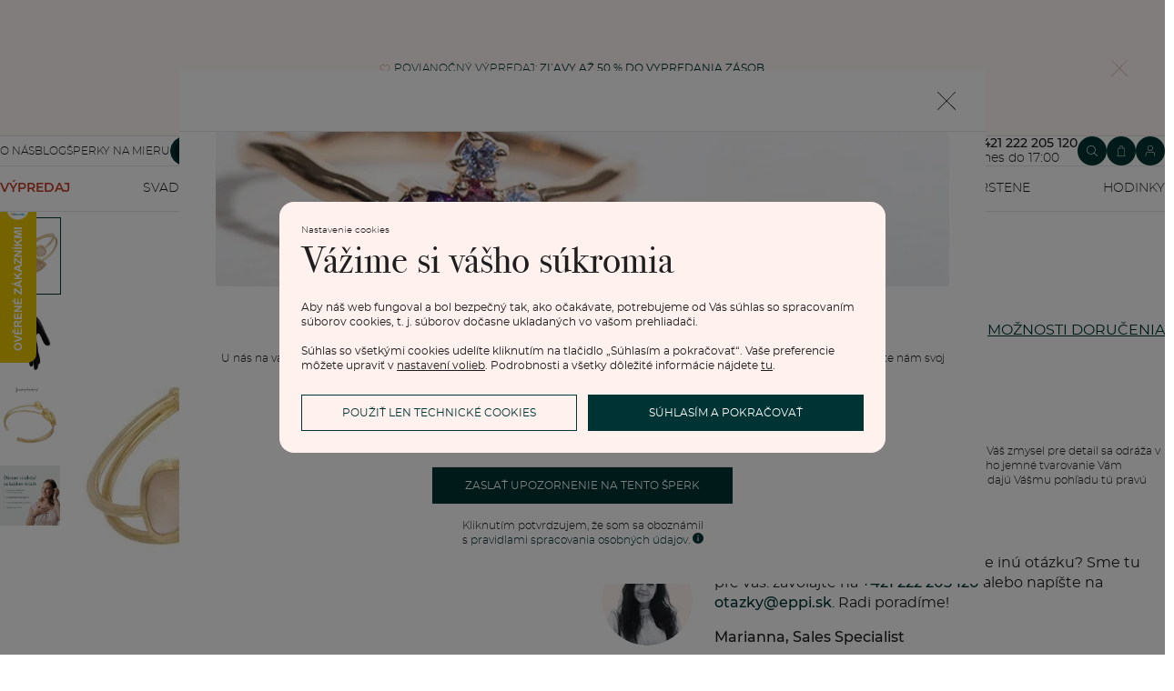

--- FILE ---
content_type: text/html; charset=UTF-8
request_url: https://www.sperky-a-diamanty.sk/sperk/carovny-perletovy-naramok-jago/39251
body_size: 17753
content:
<!DOCTYPE html><html class="no-js no-scroll-behavior" lang="sk"><head><meta charset="UTF-8"><title>Čarovný perleťový náramok Jago | Eppi.sk</title><link rel="preload" href="/redesign/fonts/bodoni.woff2" as="font" type="font/woff2" crossorigin><link rel="preload" href="/redesign/fonts/300.woff2" as="font" type="font/woff2" crossorigin><link rel="preload" href="/redesign/fonts/400.woff2" as="font" type="font/woff2" crossorigin><script>
      !function(e){var t={};function n(r){if(t[r])return t[r].exports;var o=t[r]={i:r,l:!1,exports:{}};return e[r].call(o.exports,o,o.exports,n),o.l=!0,o.exports}n.m=e,n.c=t,n.d=function(e,t,r){n.o(e,t)||Object.defineProperty(e,t,{enumerable:!0,get:r})},n.r=function(e){"undefined"!=typeof Symbol&&Symbol.toStringTag&&Object.defineProperty(e,Symbol.toStringTag,{value:"Module"}),Object.defineProperty(e,"__esModule",{value:!0})},n.t=function(e,t){if(1&t&&(e=n(e)),8&t)return e;if(4&t&&"object"==typeof e&&e&&e.__esModule)return e;var r=Object.create(null);if(n.r(r),Object.defineProperty(r,"default",{enumerable:!0,value:e}),2&t&&"string"!=typeof e)for(var o in e)n.d(r,o,function(t){return e[t]}.bind(null,o));return r},n.n=function(e){var t=e&&e.__esModule?function(){return e.default}:function(){return e};return n.d(t,"a",t),t},n.o=function(e,t){return Object.prototype.hasOwnProperty.call(e,t)},n.p="../js/",n(n.s=15)}({0:function(e,t,n){"use strict";t.a=function(e){"loading"!==document.readyState&&null!==document.body?e():document.addEventListener("DOMContentLoaded",e)}},15:function(e,t,n){"use strict";n.r(t);var r=n(0);document.documentElement.classList.remove("no-js"),function(){try{return document.createEvent("TouchEvent"),!0}catch(e){return!1}}()||document.documentElement.classList.add("no-touch"),Object(r.a)((function(){document.documentElement.style.setProperty("--scrollbar-width",window.innerWidth-document.documentElement.clientWidth+"px")}))}});
      var svgFiles = {
        global: '/redesign/svg/svg.svg?ver=1764234841'
      };
    </script><link rel="stylesheet" href="/redesign/css/styles.css?ver=1765377918"><meta name="viewport" content="width=device-width, initial-scale=1"><meta http-equiv="X-UA-Compatible" content="ie=edge"><meta name="description" content="Elegancia je Vaše druhé meno. Bez štýlového šperku, by ste to neboli Vy. Váš zmysel pre detail sa odráža v celom Vašom šatníku a tento náramok je to pravé pre Vašu osobnosť. Jeho jemné tvarovanie Vám prekrásne doladí, každý kúsok oblečenia a romantické tóny matky perál dajú Vášmu pohľadu tú pravú iskru dámy. "><meta name="keywords" content=""><meta name="robots" content="index, follow"><meta name="author" content="Eppi"><meta name="revisit-after" content="1 days"><meta property="og:site_name" content="Čarovný perleťový náramok Jago"><meta property="og:title" content="Čarovný perleťový náramok Jago"><meta property="og:type" content="product"><meta property="og:image" content="https://www.sperky-a-diamanty.sk/img/prod/4/54534.jpg"><meta property="og:url" content="https://www.sperky-a-diamanty.sk/sperk/carovny-perletovy-naramok-jago/39251"><meta property="og:description" content="Elegancia je Vaše druhé meno. Bez štýlového šperku, by ste to neboli Vy. Váš zmysel pre detail sa odráža v celom Vašom šatníku a tento náramok je to pravé pre Vašu osobnosť. Jeho jemné tvarovanie Vám prekrásne doladí, každý kúsok oblečenia a romantické tóny matky perál dajú Vášmu pohľadu tú pravú iskru dámy. "><meta property="fb:app_id" content="152498414849440"><link rel="icon" type="image/png" href="/redesign/images/favicons/favicon-96x96.png" sizes="96x96" /><link rel="icon" type="image/svg+xml" href="/redesign/images/favicons/favicon.svg" /><link rel="shortcut icon" href="/redesign/images/favicons/favicon.ico" /><link rel="apple-touch-icon" sizes="180x180" href="/redesign/images/favicons/apple-touch-icon.png" /><meta name="apple-mobile-web-app-title" content="MyWebSite" /><link rel="manifest" href="/redesign/images/favicons/site.webmanifest" /><link rel="stylesheet" href="https://cdn.luigisbox.com/autocomplete.css"/><link rel="dns-prefetch" href="//live.luigisbox.com"><link href="https://www.sperky-a-diamanty.sk/sperk/carovny-perletovy-naramok-jago/39251" rel="canonical" /><script>
window.dataLayer = window.dataLayer || [];
dataLayer.push({ ecommerce: null });
dataLayer.push({"event":"page_category_identification","page.category.pageType":"product"});
dataLayer.push({"event":"view_item","ecommerce":{"currency":"EUR","value":"138.21","items":[{"type":"sold_out_product","item_id":39251,"item_sku":"P_39251","item_name":"\"Čarovný perleťový náramok Jago\"","currency":"EUR","discount":"","index":0,"item_brand":"Eppi","item_category":null,"item_category2":"","item_category3":"","item_category4":"","item_category5":"","price":"138.21","item_url":"https:\/\/www.sperky-a-diamanty.sk\/sperk\/carovny-perletovy-naramok-jago\/39251"}]}});
</script><script>window.dataLayer = window.dataLayer || [];</script><script>
  function gtag(){
    dataLayer.push(arguments);
  }

  var gtmData = {};

  function getCookie(cname) {
    var name = cname + "=";
    var decodedCookie = decodeURIComponent(document.cookie);
    var ca = decodedCookie.split(';');

    for (var i = 0; i <ca.length; i++) {
      var c = ca[i];

      while (c.charAt(0) == ' ') {
        c = c.substring(1);
      }
      if (c.indexOf(name) == 0) {
        return c.substring(name.length, c.length);
      }
    }

    return "";
  }

  var cookie = getCookie('cookie-consent');

  if (cookie !== '') {
    gtag('consent', 'default', JSON.parse(cookie));
  }
  else {
    gtag('consent', 'default', {
      'functionality_storage': 'granted',
      'ad_storage': 'denied',
      'analytics_storage': 'denied',
      'personalization_storage': 'denied',
      'ad_user_data': 'denied',
      'ad_personalization': 'denied'
    });
  }

  (function(w,d,s,l,i){w[l]=w[l]||[];w[l].push({'gtm.start':new Date().getTime(),event:'gtm.js'});var f=d.getElementsByTagName(s)[0],j=d.createElement(s),dl=l!='dataLayer'?'&l='+l:'';j.async=true;j.src='https://www.googletagmanager.com/gtm.js?id='+i+dl;f.parentNode.insertBefore(j,f);})(window,document,'script','dataLayer','GTM-M5SG743');
</script><script type="application/ld+json">
{
  "@context": "http://schema.org",
  "@graph": [
    {
      "@context": "http://schema.org/",
      "@type": "Product",
      "name": "Čarovný perleťový náramok Jago",      "image": "https://www.sperky-a-diamanty.sk/img/prod/4/54534.jpg",      "description": "Elegancia je Vaše druhé meno. Bez štýlového šperku, by ste to neboli Vy. Váš zmysel pre detail sa odráža v celom Vašom šatníku a tento náramok je to pravé pre Vašu osobnosť. Jeho jemné tvarovanie Vám prekrásne doladí, každý kúsok oblečenia a romantické tóny matky perál dajú Vášmu pohľadu tú pravú iskru dámy. ",
      "brand": "Eppi",       "sku": "B01503703/",
      "mpn": "B01503703/",
            "offers": {
                "@type": "Offer",
          "url" : "https://www.sperky-a-diamanty.sk/sperk/carovny-perletovy-naramok-jago/39251",          "priceSpecification": {
            "@type": "PriceSpecification",
            "priceCurrency": "EUR",
            "price": "170",
            "minPrice": "170",
            "maxPrice": "170"
          },
                    "itemCondition": "http://schema.org/NewCondition",
          "availability": "http://schema.org/OutOfStock",
                "hasMerchantReturnPolicy": {
             "@type": "MerchantReturnPolicy",
             "merchantReturnDays": 120,
             "merchantReturnLink": "https://www.sperky-a-diamanty.sk/vratenie-tovaru-a-reklamacia",
             "returnPolicyCategory": "https://schema.org/MerchantReturnFiniteReturnWindow",
             "returnMethod": ["https://schema.org/ReturnByMail", "https://schema.org/ReturnInStore"],
             "returnFees": "https://schema.org/ReturnShippingFees",
             "applicableCountry":""
          }
      }
    }
  ]
}
</script></head><body data-currency="€" class="sk " data-no-subscribe="1" data-csrf="b3a43892f05296e1c8523d36d89004ef2bd1045891add66c00f8a4c994f9c1371d4b283772a078bc5c9fa9d952b5f78662807aed2fafd26c9275aa065bf5cf0b"><noscript><iframe src="https://www.googletagmanager.com/ns.html?id=GTM-M5SG743" height="0" width="0" style="display:none;visibility:hidden"></iframe></noscript><div class="c-notification-cookie"><div class="c-notification-cookie__body"><p class="c-notification-cookie__pre-title">Nastavenie cookies</p><h2 class="c-notification-cookie__title">Vážime si vášho súkromia</h2><p class="c-notification-cookie__msg"> Aby náš web fungoval a bol bezpečný tak, ako očakávate, potrebujeme od Vás súhlas so spracovaním súborov cookies, t. j. súborov dočasne ukladaných vo vašom prehliadači.<br><br>Súhlas so všetkými cookies udelíte kliknutím na tlačidlo „Súhlasím a pokračovať“. Vaše preferencie môžete upraviť v <a href="#cookie-consent-form" class="js-cookie-preferences">nastavení volieb</a>. Podrobnosti a všetky dôležité informácie nájdete <a href="/subory-cookie-na-nasej-stranke">tu</a>. </p><p class="c-notification-cookie__btns"><span class="c-notification-cookie__btn-agree"><a href="#" class="btn btn--full js-cookie-allow"><span class="btn__text">Súhlasím a pokračovať</span></a></span><span class="c-notification-cookie__btn-deny"><a href="#" class="btn btn--full btn--transparent js-cookie-deny"><span class="btn__text">Použiť len technické cookies</span></a></span></p></div></div><div id="cookie-consent-form" class="u-dn"><div class="js-cookie-alert-content"><div class="c-cookie-preferences"><div class="c-cookie-preferences__header"><h2 class="h3">Nastavenie cookies</h2><p>Vyberte si, ktoré kategórie cookies chcete povoliť.</p></div><ul class="c-cookie-preferences__list"><li class="c-cookie-preferences__item"><p class="c-cookie-preferences__row"><input type="checkbox" id="functionality_storage" value="1" name="functionality_storage" disabled="disabled" checked="checked"><label for="functionality_storage"><span class="c-cookie-preferences__inner"></span><span class="c-cookie-preferences__label">Technické cookies (vždy aktívne) </span></label><span class="c-cookie-preferences__desc"> Bez nich to nepôjde. Sú dôležité pre správne fungovanie nášho webu. Pomáhajú napríklad uchovať obsah vášho košíka alebo uložiť nastavenie súkromia. </span></p></li><li class="c-cookie-preferences__item"><p class="c-cookie-preferences__row"><input type="checkbox" id="analytics_storage" value="1" name="analytics_storage"><label for="analytics_storage"><span class="c-cookie-preferences__inner"></span><span class="c-cookie-preferences__label">Analytické cookies</span></label><span class="c-cookie-preferences__desc"> Pomáhajú nám analyzovať, ako využívate náš web (úplne anonymne), aby sme pre vás mohli zlepšovať jeho fungovanie. </span></p></li><li class="c-cookie-preferences__item"><p class="c-cookie-preferences__row"><input type="checkbox" id="ad_storage" value="1" name="ad_storage"><label for="ad_storage"><span class="c-cookie-preferences__inner"></span><span class="c-cookie-preferences__label">Marketingové cookies</span></label><span class="c-cookie-preferences__desc"> Umožňujú nám zobraziť vám relevantnú reklamu, ktorá je prispôsobená priamo vám na mieru. </span></p></li><li class="c-cookie-preferences__item"><p class="c-cookie-preferences__row"><input type="checkbox" id="personalization_storage" value="1" name="personalization_storage"><label for="personalization_storage"><span class="c-cookie-preferences__inner"></span><span class="c-cookie-preferences__label">Personalizačné cookies</span></label><span class="c-cookie-preferences__desc"> Slúžia pre váš lepší užívateľský dojem zo stránok. Môžeme vám potom zobraziť obsah alebo funkcie prispôsobené len vám. </span></p></li></ul><p class="c-cookie-preferences__btns"><span class="c-cookie-preferences__btn-agree"><a href="#" class="btn btn--full js-cookie-allow"><span class="btn__text">Povoliť všetky cookies</span></a></span><span class="c-cookie-preferences__btn-custom"><a href="#" class="btn btn--full js-cookie-custom"><span class="btn__text">Povoliť vybrané cookies</span></a></span></p></div></div></div><header role="banner" class="l-header js-header-size"><div class="c-top-bar" data-count="1"><div class="c-top-bar__wrapper"><ul class="c-top-bar__list"><li class="c-top-bar__item c-top-bar__item--center c-top-bar__item--show js-gae-promo" style="--topBarBgColor: #FFF8F7; --topBarColor: #002222; --topBarIconColor: #B77165" data-alert-name="povanocni_vyprodej" data-gae-label="povanocni_vyprodej" data-gae-position="hello_bar" data-delay="5"><div class="container"><p class="c-top-bar__p"><span class="c-top-bar__icon"><svg class="w-icon w-icon--btn-favourite"><use xlink:href="/redesign/svg/svg.svg?ver=1764234841#icon-btn-favourite"></use></svg></span><span class="c-top-bar__desc"><span class="u-dn@md"><a href="https://www.sperky-a-diamanty.sk/vypredaj">POVIANOČNÝ VÝPREDAJ: <strong>zľavy až 50 % do vypredania zásob</strong></a></span><span class="u-dn u-db@md"><a href="https://www.sperky-a-diamanty.sk/vypredaj">POVIANOČNÝ VÝPREDAJ: <strong>zľavy až 50 % do vypredania zásob</strong></a></span></span></p><p class="c-top-bar__close-p"><button type="submit" class="c-top-bar__close js-hello-bar-close" aria-label="Zavřít" title="Zavřít"><svg class="w-icon w-icon--cross"><use xlink:href="/redesign/svg/svg.svg?ver=1764234841#icon-cross"></use></svg></button></p></div></li></ul></div></div><div class="l-header__stick"><div class="l-header__stick-inner"><div class="l-header__inner-wrapper"><div class="container"><div class="l-header__inner"><div class="l-header__desktop-nav"><nav class="n-desktop" role="navigation"><ul class="n-desktop__list"><li class="n-desktop__item"><a href="/napoveda/o-nas" class="n-desktop__link"> O nás </a></li><li class="n-desktop__item"><a href="/blog" class="n-desktop__link"> Blog </a></li><li class="n-desktop__item"><a href="/sperky-na-mieru" class="n-desktop__link"> Šperky na mieru </a></li><li class="n-desktop__item"><a href="/stretnite-sa-s-nami#meet" class="btn btn--with-icon"><span class="btn__text"><svg class="w-icon w-icon--btn-meeting"><use xlink:href="/redesign/svg/svg.svg?ver=1764234841#icon-btn-meeting"></use></svg><span> Dohodnúť stretnutie </span></span></a></li></ul></nav></div><p class="l-header__logo"><a href="/" class="l-header__logo-link"><svg xmlns="http://www.w3.org/2000/svg" viewBox="0 0 194 113.8"><g id="Layer_2" data-name="Layer 2" fill="currentColor"><path d="M119.9 81.2v32.7h-5V83.6l2.7-1.2 2.3-1.2zm60.5-31.9a32.8 32.8 0 0 1-32.8 32.8 32.4 32.4 0 0 1-20-6.8 36.2 36.2 0 0 0 3.3-3.9 27.4 27.4 0 0 0 16.7 5.6 27.7 27.7 0 0 0 0-55.5h-1.9a2.7 2.7 0 0 0-.4 0l-1.5.2q-.5 0-.9.2h-.1l-.8.1-1 .2a2.8 2.8 0 0 0-.3.1l-.5.2a21 21 0 0 0-2.5.8 12.6 12.6 0 0 0-1.1.5l-.8.3-.5.3a26.4 26.4 0 0 0-2.6 1.4l-.4.3h-.2l-.2.2a23.6 23.6 0 0 0-2.2 1.7 24 24 0 0 0-2.3 2.2 26.6 26.6 0 0 0-2.2 2.8 28.6 28.6 0 0 0-2 3.1 28 28 0 0 0-3.4 13.2v15a23.5 23.5 0 0 1-3.6 3.6l-1.4 1V48.5a31.7 31.7 0 0 1 .5-4.8V43a32 32 0 0 1 3.4-9.4 30.5 30.5 0 0 1 3-4.4 29.6 29.6 0 0 1 2.3-2.8 27.7 27.7 0 0 1 2.4-2.2 24.8 24.8 0 0 1 2.3-1.7l.3-.3a30.1 30.1 0 0 1 3.7-2.2l1-.5h.2l.8-.4 1-.4 1-.4 1.2-.4a4.9 4.9 0 0 1 .6-.2l1.2-.3 1.3-.3 1-.2 1.2-.2h1a32.8 32.8 0 0 1 36.2 32.5z"/><path d="M134.3 49.3a32.7 32.7 0 0 1-14.8 27.4 32 32 0 0 1-3.6 2A32.8 32.8 0 0 1 81.2 75a32.9 32.9 0 0 1-7.4-8.2v47h-5V49.3a32.8 32.8 0 0 1 32.8-32.8 32.5 32.5 0 0 1 14.3 3.3 32 32 0 0 1 5.4 3.4l-.4.3a34.5 34.5 0 0 0-2.6 3.1l-.3.4a27.6 27.6 0 0 0-16.4-5.4 27.7 27.7 0 0 0-17.2 49.5 27.4 27.4 0 0 0 17.2 6 27.8 27.8 0 0 0 27.7-27.7v-1.7l-.2-1.6v-.3l-.2-1.2v-.2l-.3-1.5v-.2a27.5 27.5 0 0 0-1.6-4.4.3.3 0 0 0 0-.1 23.5 23.5 0 0 1 1.7-2.6l1.6-2a33.4 33.4 0 0 1 3 7.9l.3 1 .4 2.2.1 1a16.6 16.6 0 0 1 .2 1.9v1.7zm52-30.7h5.1v63h-5zM32.3 16.3a30.4 30.4 0 0 0-22.9 9.9A32.7 32.7 0 0 0 0 49.4a31.7 31.7 0 0 0 9.7 23.2 31.6 31.6 0 0 0 23 9.7 32.8 32.8 0 0 0 15-3.7 32 32 0 0 0 11.5-10l.5-.6-4-2.8-.3.6a26.4 26.4 0 0 1-22.6 11.6 26.7 26.7 0 0 1-19.5-8A27 27 0 0 1 5.1 51h59.5v-1.6a32.5 32.5 0 0 0-9.5-23.2 30.7 30.7 0 0 0-23-9.9zm0 5a26 26 0 0 1 18.7 7.4 27.1 27.1 0 0 1 8.4 17.4H5a28 28 0 0 1 8.5-17.3 25.7 25.7 0 0 1 18.6-7.5zM183.8 5.1l5.1-5 5 5-5 5z"/></g></svg></a></p><div class="l-header__side-nav"><nav class="n-side" role="navigation"><p class="n-side__contact"><a href="tel:+421222205120"><picture><source srcset="https://img.sperky-a-diamanty.sk/c7e2014c-dbe0-40f4-b463-b7268c2d7700/h=200 2x, https://img.sperky-a-diamanty.sk/c7e2014c-dbe0-40f4-b463-b7268c2d7700/h=100 1x"><img src="https://img.sperky-a-diamanty.sk/c7e2014c-dbe0-40f4-b463-b7268c2d7700/h=100" alt="" width="100" height="100" loading="lazy"></picture><span><strong>+421 222 205 120</strong><small>dnes do 17:00</small></span></a></p><ul class="n-side__list"><li class="n-side__item n-side__item--search"><button type="button" class="n-side__link"><svg class="w-icon w-icon--search"><use xlink:href="/redesign/svg/svg.svg?ver=1764234841#icon-search"></use></svg></button></li><li class="n-side__item n-side__item--2"><a href="/nakupna-karta" class="n-side__link js-cart-toggler" data-count="0" data-price=""><svg class="w-icon w-icon--cart"><use xlink:href="/redesign/svg/svg.svg?ver=1764234841#icon-cart"></use></svg></a></li><li class="n-side__item n-side__item--3"><a href="/prihlasenie" class="n-side__link "><svg class="w-icon w-icon--account"><use xlink:href="/redesign/svg/svg.svg?ver=1764234841#icon-account"></use></svg></a></li><li class="n-side__item n-side__item--toggler"><button type="button" class="n-side__toggler js-mobile-nav-toggler"><i></i><span class="u-hidden">Otvoriť navigáciu</span></button></li></ul></nav></div></div></div></div><nav class="n-main" role="navigation"><div class="container"><ul class="n-main__list"><li class=" n-main__item n-main__item--gifts "><a href="/vypredaj" class="n-main__link"> VÝPREDAJ </a></li><li class=" n-main__item n-main__item--subs "><div class="n-main__category"><a href="/svadobne-obrucky" class="n-main__link"> Svadobné obrúčky </a><a href="/svadobne-obrucky" class="n-main__toggler"></a></div><div class="n-main__panel"><div class="n-main__panel-overflow"><div class="n-sub n-sub--4"><ul class="n-sub__list"><li class="n-sub__item"><strong>Neprehliadnite</strong><ul><li><a href="/svadobne-obrucky/novinky">Novinky</a></li><li><a href="/svadobne-obrucky/bestsellery">Bestsellery</a></li><li><a href="/svadobne-obrucky/hazelnut-zlato">Hazelnut gold</a></li></ul></li><li class="n-sub__item"><strong>Podľa materiálu</strong><ul><li><a href="/svadobne-obrucky/klasicke-zlate-svadobne-obrucky">Zlato</a></li><li><a href="/svadobne-obrucky/platinove-obrucky">Platina</a></li><li><a href="/svadobne-obrucky/karbonove">Karbon</a></li><li><a href="/svadobne-obrucky/titanove">Titan</a></li><li><a href="/svadobne-obrucky/tantalove">Tantal</a></li><li><a href="/svadobne-obrucky/obrucky-z-kombinovaneho-zlata">Kombinované zlato</a></li></ul></li><li class="n-sub__item"><strong>Podľa štýlu</strong><ul><li><a href="/svadobne-obrucky/klasicke-zlate-svadobne-obrucky">Jednoduché</a></li><li><a href="/svadobne-obrucky/minimalisticke-svadobne-obrucky">Bez kameňa</a></li><li><a href="/svadobne-obrucky/eternity-prstene">Eternity</a></li><li><a href="/svadobne-obrucky/vykrojene-svadobne-obrucky">Vykrojené</a></li><li><a href="/svadobne-obrucky/vintage-svadobne-obrucky">Vintage</a></li><li><a href="/svadobne-obrucky/atypicke-svadobne-obrucky">Netradičné</a></li><li><a href="/svadobne-obrucky/atypicke-svadobne-obrucky/tepane">Tepané</a></li><li><a href="/svadobne-obrucky/rucne-ryte">Ručne ryté</a></li><li><a href="/svadobne-obrucky/atypicke-svadobne-obrucky/s-vyplnou">S výplňou</a></li><li><a href="/svadobne-obrucky/svadobne-sety">Svadobné sety</a></li></ul></li><li class="n-sub__item"><strong>Podľa ceny</strong><ul><li><a href="/svadobne-obrucky/cenovo-dostupne">Cenovo dostupné</a></li><li><a href="/svadobne-obrucky/luxusne">Luxusné</a></li></ul></li></ul><div class="n-sub__banner n-sub__banner--dark"><picture class="n-sub__banner-img"><source srcset="/cdn-cgi/image/f=auto,w=1024,fit=scale-down/images/nav-boxes/weddings2x.jpg 2x, /cdn-cgi/image/f=auto,w=548,fit=scale-down/images/nav-boxes/weddings2x.jpg 1x" media="(max-width:567px)"><source srcset="/cdn-cgi/image/f=auto/images/nav-boxes/weddings2x.jpg 2x, /cdn-cgi/image/f=auto,w=512,fit=scale-down/images/nav-boxes/weddings2x.jpg 1x" media="(max-width:1023px)"><source srcset="/cdn-cgi/image/f=auto/images/nav-boxes/weddings2x.jpg 2x, /cdn-cgi/image/f=auto,w=1024,fit=scale-down/images/nav-boxes/weddings2x.jpg 1x"><img src="/cdn-cgi/image/f=auto,w=1024,fit=scale-down/images/nav-boxes/weddings2x.jpg" alt="" width="491" height="254" loading="lazy"></picture><div class="n-sub__banner-desc"><p class="h1 n-sub__banner-title">Najpredávanejšie svadobné obrúčky</p><p class="n-sub__banner-cta"><a href="/svadobne-obrucky/bestsellery" class="btn btn--full@lgDown btn--white w-mask"><span class="btn__text"> Prezrieť </span></a></p></div></div></div></div></div></li><li class=" n-main__item n-main__item--subs "><div class="n-main__category"><a href="/zasnuby" class="n-main__link"> Zásnubné prstene </a><a href="/zasnuby" class="n-main__toggler"></a></div><div class="n-main__panel"><div class="n-main__panel-overflow"><div class="n-sub n-sub--5"><ul class="n-sub__list"><li class="n-sub__item"><strong>Neprehliadnite</strong><ul><li><a href="/zasnuby/novinky">Novinky</a></li><li><a href="/zasnuby/bestsellery">Bestsellery</a></li><li><a href="/zasnubne-prstene-wave">Wave kolekcia</a></li><li><a href="/kolekcie/pure-sparkle">Pure sparkle kolekcia</a></li></ul></li><li class="n-sub__item"><strong>Podľa štýlu</strong><ul><li><a href="/zasnuby/zasnubne-prstene-s-diamantmi/soliter">Soliter</a></li><li><a href="/zasnuby/zasnubne-prstene-s-postrannymi-diamantmi">Postranné drahokamy</a></li><li><a href="/zasnuby/halo-zasnubne-prstene-s-diamantmi">Halo</a></li><li><a href="/zasnuby/zasnubne-prstene-s-tromi-diamantmi">Tri drahokamy</a></li><li><a href="/zasnuby/vintage-zasnubne-prstene-s-diamantmi">Vintage</a></li><li><a href="/svadobne-obrucky/svadobne-sety">Set zásnubného prsteňa a obrúčok</a></li><li><a href="/zasnuby/netradicne-zasnubne-prstene">Netradičné</a></li></ul></li><li class="n-sub__item"><strong>Zostavte si prsteň</strong><ul><li><a href="/vyberte-si-prsten">Začať s prsteňom</a></li><li><a href="/diamanty-k-osadeniu">Začať s diamantom</a></li><li><a href="/diamanty-k-osadeniu-laboratorne">Začať s labgrown diamantom</a></li><li><a href="/diamanty-k-osadeniu-farebne">Začať s farebným diamantom</a></li></ul></li><li class="n-sub__item"><strong>Podľa drahokamu</strong><ul><li><a href="/zasnuby/zasnubne-prstene-s-diamantmi">Diamant</a></li><li><a href="/zasnuby/prstene-s-lab-grown-diamantmi">Lab grown diamant</a></li><li><a href="/zasnuby/zasnubne-prstene-s-moissanitom">Moissanit</a></li><li><a href="/zasnuby/zasnubne-prstene-s-farebnymi-diamantami">Farebný diamant</a></li><li><a href="/zasnuby/zasnubne-prstene-s-ciernymi-diamantmi">Čierny diamant</a></li><li><a href="/zasnuby/prstene-se-salt-and-pepper-diamantmi">Salt and Pepper diamant</a></li><li><a href="/zasnuby/zasnubne-prstene-s-drahokamami">Drahokam</a></li></ul></li><li class="n-sub__item"><strong>Podľa materiálu</strong><ul><li><a href="/zasnuby/zlate-zasnubne-prstene">Zlato</a></li><li><a href="/zasnuby/platinove-zasnubne-prstene">Platina</a></li></ul></li></ul><div class="n-sub__banner"><picture class="n-sub__banner-img"><source srcset="/cdn-cgi/image/f=auto,w=1024,fit=scale-down/images/nav-boxes/wave-collection2x.jpg 2x, /cdn-cgi/image/f=auto,w=548,fit=scale-down/images/nav-boxes/wave-collection2x.jpg 1x" media="(max-width:567px)"><source srcset="/cdn-cgi/image/f=auto,scq=50/images/nav-boxes/wave-collection2x.jpg 2x, /cdn-cgi/image/f=auto,w=512,fit=scale-down/images/nav-boxes/wave-collection2x.jpg 1x" media="(max-width:1023px)"><source srcset="/cdn-cgi/image/f=auto/images/nav-boxes/wave-collection2x.jpg 2x, /cdn-cgi/image/f=auto,w=548,fit=scale-down/images/nav-boxes/wave-collection2x.jpg 1x"><img src="/cdn-cgi/image/f=auto,w=548,fit=scale-down/images/nav-boxes/wave-collection2x.jpg" alt="" width="254" height="255" loading="lazy"></picture><div class="n-sub__banner-desc"><p class="h1 n-sub__banner-title">Wave kolekcia</p><p class="n-sub__banner-cta"><a href="/zasnubne-prstene-wave" class="btn btn--full@lgDown w-mask"><span class="btn__text"> Objaviť </span></a></p></div></div></div></div></div></li><li class=" n-main__item n-main__item--subs "><div class="n-main__category"><a href="/sperky" class="n-main__link"> Šperky </a><a href="/sperky" class="n-main__toggler"></a></div><div class="n-main__panel"><div class="n-main__panel-overflow"><div class="n-sub n-sub--5"><ul class="n-sub__list"><li class="n-sub__item"><strong>Neprehliadnite</strong><ul><li><a href="/kolekcie/maly-princ">Malý princ</a></li><li><a href="/kolekcie">Kolekcie</a></li><li><a href="/novinky">Novinky</a></li><li><a href="/sperky-skladom">Šperky skladom</a></li><li><a href="/bestsellery">Bestsellery</a></li><li><a href="/vypredaj">Výpredaj</a></li><li><a href="/ked-sperky-pomahaju">Šperky čo pomáhajú</a></li></ul></li><li class="n-sub__item"><strong>Podľa typu</strong><ul><li><a href="/sperky/nausnice">Náušnice</a></li><li><a href="/sperky/prstene">Prstene</a></li><li><a href="/sperky/privesky-nahrdelniky">Prívesky</a></li><li><a href="/sperky/naramky">Náramky</a></li><li><a href="/sperky/sety">Sety</a></li><li><a href="/panske-sperky">Pánske šperky</a></li><li><a href="/detske-sperky">Detské šperky</a></li><li><a href="/sperky/brosne">Brošne</a></li><li><a href="/sperkovnice">Šperkovnice</a></li></ul></li><li class="n-sub__item"><strong>Podľa materiálu</strong><ul><li><a href="/sperky/zlate-sperky">Zlaté</a></li><li><a href="/sperky/strieborne-sperky">Strieborné</a></li><li><a href="/sperky/platinove-sperky">Platinové</a></li></ul></li><li class="n-sub__item"><strong>Podľa drahokamu</strong><ul><li><a href="/sperky/diamantove-sperky">S diamantmi</a></li><li><a href="/sperky/drahokamy">S drahokamami</a></li><li><a href="/sperky-s-lab-grown-diamantmi">S Lab grown diamantmi</a></li><li><a href="/sperky/perlove-sperky">S perlami</a></li></ul></li><li class="n-sub__item"><strong>Podľa štýlu</strong><ul><li><a href="/personalizovane-sperky">Personalizované</a></li><li><a href="/symbolicke-sperky">Symbolické</a></li><li><a href="/sperky/minimalisticke">Minimalistické</a></li><li><a href="/sperky/podla-farby-drahokamu">Podľa farby</a></li><li><a href="/podla-tvaru-diamantu">Podľa tvaru drahokamu</a></li><li><a href="/sperky-na-mieru">Na mieru</a></li><li><a href="/diamanty">Diamanty</a></li></ul></li></ul><div class="n-sub__banner"><picture class="n-sub__banner-img"><source srcset="/cdn-cgi/image/f=auto,w=1024,fit=scale-down/images/nav-boxes/jewels2x.jpg 2x, /cdn-cgi/image/f=auto,w=548,fit=scale-down/images/nav-boxes/jewels2x.jpg 1x" media="(max-width:567px)"><source srcset="/cdn-cgi/image/f=auto,scq=50/images/nav-boxes/jewels2x.jpg 2x, /cdn-cgi/image/f=auto,w=512,fit=scale-down/images/nav-boxes/jewels2x.jpg 1x" media="(max-width:1023px)"><source srcset="/cdn-cgi/image/f=auto/images/nav-boxes/jewels2x.jpg 2x, /cdn-cgi/image/f=auto,w=548,fit=scale-down/images/nav-boxes/jewels2x.jpg 1x"><img src="/cdn-cgi/image/f=auto,w=548,fit=scale-down/images/nav-boxes/jewels2x.jpg" alt="" width="254" height="255" loading="lazy"></picture><div class="n-sub__banner-desc"><p class="h1 n-sub__banner-title">Kolekcia Fresh & Basic</p><p class="n-sub__banner-cta"><a href="/kolekcie/fresh-and-basic" class="btn btn--full@lgDown w-mask"><span class="btn__text"> Objaviť </span></a></p></div></div></div></div></div></li><li class=" n-main__item n-main__item--subs "><div class="n-main__category"><a href="/sperky/nausnice" class="n-main__link"> Náušnice </a><a href="/sperky/nausnice" class="n-main__toggler"></a></div><div class="n-main__panel"><div class="n-main__panel-overflow"><div class="n-sub n-sub--5"><ul class="n-sub__list"><li class="n-sub__item"><strong>Neprehliadnite</strong><ul><li><a href="/sperky/nausnice/novinky">Novinky</a></li><li><a href="/sperky/nausnice/bestsellery">Bestsellery</a></li><li><a href="/sperky-skladom/nausnice-skladom">Šperky skladom</a></li><li><a href="/sperky/nausnice/vypredaj">Výpredaj</a></li></ul></li><li class="n-sub__item"><strong>Podľa materiálu</strong><ul><li><a href="/sperky/nausnice/zlate-nausnice">Zlaté</a></li><li><a href="/sperky/nausnice/strieborne-nausnice">Strieborné</a></li><li><a href="/sperky/nausnice/platinove-nausnice">Platinové</a></li></ul></li><li class="n-sub__item"><strong>Podľa štýlu</strong><ul><li><a href="/sperky/nausnice/kostkove-nausnice">Napichovacie</a></li><li><a href="/sperky/nausnice/kruhove-nausnice">Kruhové</a></li><li><a href="/sperky/nausnice/minimalisticke">Minimalistické</a></li><li><a href="/sperky/nausnice/visiace-nausnice">Visiace</a></li><li><a href="/sperky/nausnice/soliter">Solitér</a></li><li><a href="/sperky/nausnice/v-tvare-srdca">V tvare srdca</a></li><li><a href="/sperky/nausnice/detske-nausnice">Detské </a></li><li><a href="/sperky/piercingy">Piercing</a></li></ul></li><li class="n-sub__item"><strong>Podľa drahokamu</strong><ul><li><a href="/sperky/nausnice/diamantove-nausnice">S diamantmi</a></li><li><a href="/sperky/nausnice/nausnice-s-drahokamami">S drahokamami</a></li><li><a href="/sperky/nausnice/perlove-nausnice">S perlami</a></li></ul></li><li class="n-sub__item"><strong>Podľa ceny</strong><ul><li><a href="/sperky/nausnice/cenovo-dostupne">Cenovo dostupné</a></li><li><a href="/sperky/nausnice/luxusne">Luxusné</a></li></ul></li></ul><div class="n-sub__banner n-sub__banner--dark"><picture class="n-sub__banner-img"><source srcset="/cdn-cgi/image/f=auto,w=1024,fit=scale-down/images/nav-boxes/earrings2x.jpg 2x, /cdn-cgi/image/f=auto,w=548,fit=scale-down/images/nav-boxes/earrings2x.jpg 1x" media="(max-width:567px)"><source srcset="/cdn-cgi/image/f=auto,scq=50/images/nav-boxes/earrings2x.jpg 2x, /cdn-cgi/image/f=auto,w=512,fit=scale-down/images/nav-boxes/earrings2x.jpg 1x" media="(max-width:1023px)"><source srcset="/cdn-cgi/image/f=auto/images/nav-boxes/earrings2x.jpg 2x, /cdn-cgi/image/f=auto,w=548,fit=scale-down/images/nav-boxes/earrings2x.jpg 1x"><img src="/cdn-cgi/image/f=auto,w=548,fit=scale-down/images/nav-boxes/earrings2x.jpg" alt="" width="254" height="255" loading="lazy"></picture><div class="n-sub__banner-desc"><p class="h1 n-sub__banner-title">Najpredávanejšie náušnice</p><p class="n-sub__banner-cta"><a href="/sperky/nausnice/bestsellery" class="btn btn--full@lgDown btn--white w-mask"><span class="btn__text"> Prezrieť </span></a></p></div></div></div></div></div></li><li class=" n-main__item n-main__item--subs "><div class="n-main__category"><a href="/sperky/privesky-nahrdelniky" class="n-main__link"> Prívesky </a><a href="/sperky/privesky-nahrdelniky" class="n-main__toggler"></a></div><div class="n-main__panel"><div class="n-main__panel-overflow"><div class="n-sub n-sub--5"><ul class="n-sub__list"><li class="n-sub__item"><strong>Neprehliadnite</strong><ul><li><a href="/sperky/privesky-nahrdelniky/novinky">Novinky</a></li><li><a href="/sperky/privesky-nahrdelniky/bestsellery">Bestsellery</a></li><li><a href="/sperky-skladom/privesky-skladom">Šperky skladom</a></li><li><a href="/sperky-skladom/privesky-skladom">Výpredaj</a></li></ul></li><li class="n-sub__item"><strong>Podľa materiálu</strong><ul><li><a href="/sperky/privesky-nahrdelniky/zlate">Zlaté</a></li><li><a href="/sperky/privesky--nahrdelniky/strieborne-privesky--nahrdelniky">Strieborné</a></li><li><a href="/sperky/privesky--nahrdelniky/platinove">Platinové</a></li></ul></li><li class="n-sub__item"><strong>Podľa štýlu</strong><ul><li><a href="/sperky/privesky--nahrdelniky/soliter">Solitér</a></li><li><a href="/sperky/privesky--nahrdelniky/k-narodeniu-dietata">Narodenie dieťaťa</a></li><li><a href="/personalizovane-privesky-a-nahrdelniky">Personalizované</a></li><li><a href="/sperky/privesky--nahrdelniky/so-znamenim-zverokruhu">So znamením zverokruhu</a></li><li><a href="/sperky/privesky--nahrdelniky/minimalisticke">Minimalistické</a></li><li><a href="/sperky/medailony">Medailóny</a></li><li><a href="/sperky/privesky--nahrdelniky/retiazky">Retiazky</a></li><li><a href="/sperky/privesky-nahrdelniky/v-tvare-srdca">V tvare srdca</a></li><li><a href="/sperky/privesky--nahrdelniky/so-zvieratami">So zvieratami</a></li></ul></li><li class="n-sub__item"><strong>Podľa drahokamu</strong><ul><li><a href="/sperky/privesky--nahrdelniky/diamantove-privesky--nahrdelniky">S diamantmi</a></li><li><a href="/sperky/privesky--nahrdelniky/s-postrannymi-kamenmi">S drahokamami</a></li><li><a href="/sperky/privesky--nahrdelniky/perlove-privesky-a-nahrdelniky">S perlami</a></li></ul></li><li class="n-sub__item"><strong>Podľa ceny</strong><ul><li><a href="/sperky/privesky-nahrdelniky/cenovo-dostupne">Cenovo dostupné</a></li><li><a href="/sperky/privesky-nahrdelniky/luxusne">Luxusné</a></li></ul></li></ul><div class="n-sub__banner"><picture class="n-sub__banner-img"><source srcset="/cdn-cgi/image/f=auto,w=1024,fit=scale-down/images/nav-boxes/necklaces2x.jpg 2x, /cdn-cgi/image/f=auto,w=548,fit=scale-down/images/nav-boxes/necklaces2x.jpg 1x" media="(max-width:567px)"><source srcset="/cdn-cgi/image/f=auto,scq=50/images/nav-boxes/necklaces2x.jpg 2x, /cdn-cgi/image/f=auto,w=512,fit=scale-down/images/nav-boxes/necklaces2x.jpg 1x" media="(max-width:1023px)"><source srcset="/cdn-cgi/image/f=auto/images/nav-boxes/necklaces2x.jpg 2x, /cdn-cgi/image/f=auto,w=548,fit=scale-down/images/nav-boxes/necklaces2x.jpg 1x"><img src="/cdn-cgi/image/f=auto,w=548,fit=scale-down/images/nav-boxes/necklaces2x.jpg" alt="" width="254" height="255" loading="lazy"></picture><div class="n-sub__banner-desc"><p class="h1 n-sub__banner-title">Personalizované prívesky</p><p class="n-sub__banner-cta"><a href="/personalizovane-privesky-a-nahrdelniky" class="btn btn--full@lgDown w-mask"><span class="btn__text"> Objaviť </span></a></p></div></div></div></div></div></li><li class=" n-main__item n-main__item--subs "><div class="n-main__category"><a href="/sperky/prstene" class="n-main__link"> Prstene </a><a href="/sperky/prstene" class="n-main__toggler"></a></div><div class="n-main__panel"><div class="n-main__panel-overflow"><div class="n-sub n-sub--5"><ul class="n-sub__list"><li class="n-sub__item"><strong>Neprehliadnite</strong><ul><li><a href="/sperky/prstene/novinky">Novinky</a></li><li><a href="/sperky/prstene/bestsellery">Bestsellery</a></li><li><a href="/sperky-skladom/prstene-skladom">Šperky skladom</a></li><li><a href="/sperky/prstene/vypredaj">Výpredaj</a></li></ul></li><li class="n-sub__item"><strong>Podľa materiálu</strong><ul><li><a href="/sperky/prstene/zlate-prstene">Zlaté</a></li><li><a href="/sperky/prstene/strieborne-prstene">Strieborné</a></li><li><a href="/sperky/prstene/platinove-prstene">Platinové</a></li></ul></li><li class="n-sub__item"><strong>Podľa štýlu</strong><ul><li><a href="/sperky/prstene/eternity-prstene">Eternity</a></li><li><a href="/sperky/prstene/minimalisticke-prstene">Minimalistické</a></li><li><a href="/sperky/prstene/statement-prstene">Statement</a></li><li><a href="/sperky/prstene/pecatne-prstene-pre-zeny">Pečatné</a></li><li><a href="/personalizovane-sperky/personalizovane-prstene">Personalizované</a></li></ul></li><li class="n-sub__item"><strong>Podľa drahokamu</strong><ul><li><a href="/sperky/prstene/diamantove-prstene">S diamantmi</a></li><li><a href="/sperky/prstene/prstene-s-drahokamami">S drahokamami</a></li><li><a href="/sperky/prstene/perlove-prstene">S perlami</a></li></ul></li><li class="n-sub__item"><strong>Podľa ceny</strong><ul><li><a href="/sperky/prstene/cenovo-dostupne">Cenovo dostupné</a></li><li><a href="/sperky/prstene/luxusne">Luxusné</a></li></ul></li></ul><div class="n-sub__banner"><picture class="n-sub__banner-img"><source srcset="/cdn-cgi/image/f=auto,w=1024,fit=scale-down/images/nav-boxes/rings2x.jpg 2x, /cdn-cgi/image/f=auto,w=548,fit=scale-down/images/nav-boxes/rings2x.jpg 1x" media="(max-width:567px)"><source srcset="/cdn-cgi/image/f=auto,scq=50/images/nav-boxes/rings2x.jpg 2x, /cdn-cgi/image/f=auto,w=512,fit=scale-down/images/nav-boxes/rings2x.jpg 1x" media="(max-width:1023px)"><source srcset="/cdn-cgi/image/f=auto/images/nav-boxes/rings2x.jpg 2x, /cdn-cgi/image/f=auto,w=548,fit=scale-down/images/nav-boxes/rings2x.jpg 1x"><img src="/cdn-cgi/image/f=auto,w=548,fit=scale-down/images/nav-boxes/rings2x.jpg" alt="" width="254" height="255" loading="lazy"></picture><div class="n-sub__banner-desc"><p class="h1 n-sub__banner-title">Najpredávanejšie prstene</p><p class="n-sub__banner-cta"><a href="/sperky/prstene/bestsellery" class="btn btn--full@lgDown w-mask"><span class="btn__text"> Prezrieť </span></a></p></div></div></div></div></div></li><li class=" n-main__item "><a href="/hodinky-vremmy" class="n-main__link"> Hodinky </a></li><li class=" n-main__item n-main__item--mobile "><a href="/napoveda/o-nas" class="n-main__link"> O nás </a></li><li class=" n-main__item n-main__item--mobile "><a href="/blog" class="n-main__link"> Blog </a></li><li class=" n-main__item n-main__item--mobile "><a href="/sperky-na-mieru" class="n-main__link"> Šperky na mieru </a></li><li class=" n-main__item n-main__item--mobile "><a href="/stretnite-sa-s-nami" class="btn btn--full btn--with-icon"><span class="btn__text"><svg class="w-icon w-icon--btn-meeting"><use xlink:href="/redesign/svg/svg.svg?ver=1764234841#icon-btn-meeting"></use></svg><span> Dohodnúť stretnutie </span></span></a></li></ul></div></nav></div></div></header><div class="c-search-inner"><button type="button" class="c-search-inner__closer js-search-toggler"></button><div class="c-search-inner__inner"><button type="button" class="c-search-inner__inner-closer js-search-toggler"><svg class="w-icon w-icon--cross"><use xlink:href="/redesign/svg/svg.svg?ver=1764234841#icon-cross"></use></svg></button><form method="get" accept-charset="utf-8" role="search" id="ProductSearchForm" class="c-search" action="/vyhladavanie"><p><label for="search" class="c-search-inner__label">Vyhľadať</label><input type="search" class="c-search-inner__input" name="q" placeholder="Zadajte hľadaný výraz...…" id="searchText" aria-labelledby="searchText" aria-label="Search"></p><p class="button"><button type="submit" name="submit"> Vyhľadať </button></p></form><script>
        lugisboxConfig = {
          TrackerId: '294507-348926',
          Locale: 'sk',
          Translations: {"sk":{"showAllTitle":"Zobraziť všetko","showBuyTitle":"Do košíka","placeholderText":"Vyhľadať...","hint":"Pre vyhľadávanie :query stlačte Enter","noResultsMessage":"Na frázu :query sme nič nenašli.","noResultsMessageOne":"Na frázu :query sme našli len 1 položku.","types":{"item":{"name":"Produkty","recommendHeroName":"Populárne produkty","heroName":"Top produkt","recommendName":"Top produkt"},"query":{"name":"Fráza","recommendName":"Populárne frázy"},"category":{"name":"Kategória","recommendName":"Populárne kategórie"},"article":{"name":"Články","recommendName":"Populárne články"},"brand":{"name":"Značky","recommendName":"Populárne značky"}},"priceFilter":{"minimumFractionDigits":0,"maximumFractionDigits":2,"locale":"sk","prefixed":false,"symbol":"€"}}},
        };
      </script></div></div><main role="main" id="content"><div class="p-detail"><div class="container"><div class="p-detail__breadcrumbs"></div><div style="margin-bottom: var(--spacing);"><form method="post" accept-charset="utf-8" id="ProductViewForm" class="js-product-form-packaging" action="/zabalit/39251"><div style="display:none;"><input type="hidden" name="_method" value="POST"/><input type="hidden" name="_csrfToken" autocomplete="off" value="b3a43892f05296e1c8523d36d89004ef2bd1045891add66c00f8a4c994f9c1371d4b283772a078bc5c9fa9d952b5f78662807aed2fafd26c9275aa065bf5cf0b"/></div><div class="p-detail__grid"><div class="p-detail__gallery"><div class="c-gallery-mobile"><p class="h2 c-gallery-mobile__title">Čarovný perleťový náramok Jago</p><div class="c-gallery-mobile__wrapper"><p class="c-gallery-mobile__like-p"><span role="link" data-href="/pridat-medzi-oblubene/39251" class="c-gallery-mobile__like w-like js-wishlist-toggler" data-wishlist-remove-url="/odstranit-z-oblubenych" data-wishlist-add-class="is-active" rel="nofollow" data-item_id="39251" data-item_name="Čarovný perleťový náramok Jago" data-click_type="Product"><svg class="w-icon w-icon--heart"><use xlink:href="/redesign/svg/svg.svg?ver=1764234841#icon-heart"></use></svg></span></p><div class="c-gallery-mobile__main"><ul class="js-lightbox-list"><li><a href="https://img.sperky-a-diamanty.sk/4d9b004b-fb68-4484-864f-e44d125c4d00/public" data-picture-id="1" class="js-lightbox-opener" title="Strieborný pozlátený náramok"><picture><source media="(max-width: 480px)" srcset="https://img.sperky-a-diamanty.sk/4d9b004b-fb68-4484-864f-e44d125c4d00/h=480 1x, https://img.sperky-a-diamanty.sk/4d9b004b-fb68-4484-864f-e44d125c4d00/w=1024 2x"><source media="(max-width: 1024px)" srcset="https://img.sperky-a-diamanty.sk/4d9b004b-fb68-4484-864f-e44d125c4d00/w=1024"><img src="https://img.sperky-a-diamanty.sk/4d9b004b-fb68-4484-864f-e44d125c4d00/w=750" alt="Strieborný pozlátený náramok" loading="lazy"></picture></a></li><li><a href="https://img.sperky-a-diamanty.sk/d77b3623-7c1a-47e5-c303-0880e4cea100/public" data-picture-id="2" class="js-lightbox-opener" title="Náramok s matkou perál 54535"><picture><source media="(max-width: 480px)" srcset="https://img.sperky-a-diamanty.sk/d77b3623-7c1a-47e5-c303-0880e4cea100/h=480 1x, https://img.sperky-a-diamanty.sk/d77b3623-7c1a-47e5-c303-0880e4cea100/w=1024 2x"><source media="(max-width: 1024px)" srcset="https://img.sperky-a-diamanty.sk/d77b3623-7c1a-47e5-c303-0880e4cea100/w=1024"><img src="https://img.sperky-a-diamanty.sk/d77b3623-7c1a-47e5-c303-0880e4cea100/w=750" alt="Náramok s matkou perál 54535" loading="lazy"></picture></a></li><li><a href="https://img.sperky-a-diamanty.sk/af02e317-2a6d-40de-9855-7ac7feb0f200/public" data-picture-id="3" class="js-lightbox-opener" title="Pozlátený náramok s matkou perál 54536"><picture><source media="(max-width: 480px)" srcset="https://img.sperky-a-diamanty.sk/af02e317-2a6d-40de-9855-7ac7feb0f200/h=480 1x, https://img.sperky-a-diamanty.sk/af02e317-2a6d-40de-9855-7ac7feb0f200/w=1024 2x"><source media="(max-width: 1024px)" srcset="https://img.sperky-a-diamanty.sk/af02e317-2a6d-40de-9855-7ac7feb0f200/w=1024"><img src="https://img.sperky-a-diamanty.sk/af02e317-2a6d-40de-9855-7ac7feb0f200/w=750" alt="Pozlátený náramok s matkou perál 54536" loading="lazy"></picture></a></li><li><a href="https://img.sperky-a-diamanty.sk/15dae07f-0c1a-47d5-f106-c6bcaf668c00/public" data-picture-id="4" class="js-lightbox-opener" title="Eppi usp0"><picture><source media="(max-width: 480px)" srcset="https://img.sperky-a-diamanty.sk/15dae07f-0c1a-47d5-f106-c6bcaf668c00/h=480 1x, https://img.sperky-a-diamanty.sk/15dae07f-0c1a-47d5-f106-c6bcaf668c00/w=1024 2x"><source media="(max-width: 1024px)" srcset="https://img.sperky-a-diamanty.sk/15dae07f-0c1a-47d5-f106-c6bcaf668c00/w=1024"><img src="https://img.sperky-a-diamanty.sk/15dae07f-0c1a-47d5-f106-c6bcaf668c00/w=750" alt="Eppi usp0" loading="lazy"></picture></a></li><li><a href="https://img.sperky-a-diamanty.sk/9e3b462f-1545-4b83-c37a-c29c29092700/public" data-picture-id="5" class="js-lightbox-opener" title="Recenzie heureka1"><picture><source media="(max-width: 480px)" srcset="https://img.sperky-a-diamanty.sk/9e3b462f-1545-4b83-c37a-c29c29092700/h=480 1x, https://img.sperky-a-diamanty.sk/9e3b462f-1545-4b83-c37a-c29c29092700/w=1024 2x"><source media="(max-width: 1024px)" srcset="https://img.sperky-a-diamanty.sk/9e3b462f-1545-4b83-c37a-c29c29092700/w=1024"><img src="https://img.sperky-a-diamanty.sk/9e3b462f-1545-4b83-c37a-c29c29092700/w=750" alt="Recenzie heureka1" loading="lazy"></picture></a></li></ul></div><div class="c-gallery-mobile__thumbs"><ul><li><picture><source media="(max-width: 480px)" srcset="https://img.sperky-a-diamanty.sk/4d9b004b-fb68-4484-864f-e44d125c4d00/h=480 1x, https://img.sperky-a-diamanty.sk/4d9b004b-fb68-4484-864f-e44d125c4d00/w=1024 2x"><source media="(max-width: 1024px)" srcset="https://img.sperky-a-diamanty.sk/4d9b004b-fb68-4484-864f-e44d125c4d00/w=1024"><img src="https://img.sperky-a-diamanty.sk/4d9b004b-fb68-4484-864f-e44d125c4d00/w=750" alt="Strieborný pozlátený náramok" loading="lazy"></picture></li><li><picture><source media="(max-width: 480px)" srcset="https://img.sperky-a-diamanty.sk/d77b3623-7c1a-47e5-c303-0880e4cea100/h=480 1x, https://img.sperky-a-diamanty.sk/d77b3623-7c1a-47e5-c303-0880e4cea100/w=1024 2x"><source media="(max-width: 1024px)" srcset="https://img.sperky-a-diamanty.sk/d77b3623-7c1a-47e5-c303-0880e4cea100/w=1024"><img src="https://img.sperky-a-diamanty.sk/d77b3623-7c1a-47e5-c303-0880e4cea100/w=750" alt="Náramok s matkou perál 54535" loading="lazy"></picture></li><li><picture><source media="(max-width: 480px)" srcset="https://img.sperky-a-diamanty.sk/af02e317-2a6d-40de-9855-7ac7feb0f200/h=480 1x, https://img.sperky-a-diamanty.sk/af02e317-2a6d-40de-9855-7ac7feb0f200/w=1024 2x"><source media="(max-width: 1024px)" srcset="https://img.sperky-a-diamanty.sk/af02e317-2a6d-40de-9855-7ac7feb0f200/w=1024"><img src="https://img.sperky-a-diamanty.sk/af02e317-2a6d-40de-9855-7ac7feb0f200/w=750" alt="Pozlátený náramok s matkou perál 54536" loading="lazy"></picture></li><li><picture><source media="(max-width: 480px)" srcset="https://img.sperky-a-diamanty.sk/15dae07f-0c1a-47d5-f106-c6bcaf668c00/h=480 1x, https://img.sperky-a-diamanty.sk/15dae07f-0c1a-47d5-f106-c6bcaf668c00/w=1024 2x"><source media="(max-width: 1024px)" srcset="https://img.sperky-a-diamanty.sk/15dae07f-0c1a-47d5-f106-c6bcaf668c00/w=1024"><img src="https://img.sperky-a-diamanty.sk/15dae07f-0c1a-47d5-f106-c6bcaf668c00/w=750" alt="Eppi usp0" loading="lazy"></picture></li><li><picture><source media="(max-width: 480px)" srcset="https://img.sperky-a-diamanty.sk/9e3b462f-1545-4b83-c37a-c29c29092700/h=480 1x, https://img.sperky-a-diamanty.sk/9e3b462f-1545-4b83-c37a-c29c29092700/w=1024 2x"><source media="(max-width: 1024px)" srcset="https://img.sperky-a-diamanty.sk/9e3b462f-1545-4b83-c37a-c29c29092700/w=1024"><img src="https://img.sperky-a-diamanty.sk/9e3b462f-1545-4b83-c37a-c29c29092700/w=750" alt="Recenzie heureka1" loading="lazy"></picture></li></ul></div></div></div><div class="c-gallery-desktop"><p class="c-gallery-desktop__like-p"><span role="link" data-href="/pridat-medzi-oblubene/39251" class="c-gallery-desktop__like w-like js-wishlist-toggler" data-wishlist-remove-url="/odstranit-z-oblubenych" data-wishlist-add-class="is-active" rel="nofollow" data-item_id="39251" data-item_name="Čarovný perleťový náramok Jago" data-click_type="Product"><svg class="w-icon w-icon--heart"><use xlink:href="/redesign/svg/svg.svg?ver=1764234841#icon-heart"></use></svg></span></p><div class="c-gallery-desktop__main"><ul><li><a href="https://img.sperky-a-diamanty.sk/4d9b004b-fb68-4484-864f-e44d125c4d00/public" data-picture-id="1" class="js-lightbox-opener" title="Strieborný pozlátený náramok"><picture><source media="(max-width: 480px)" srcset="https://img.sperky-a-diamanty.sk/4d9b004b-fb68-4484-864f-e44d125c4d00/h=480"><source media="(max-width: 1024px)" srcset="https://img.sperky-a-diamanty.sk/4d9b004b-fb68-4484-864f-e44d125c4d00/w=1024"><img src="https://img.sperky-a-diamanty.sk/4d9b004b-fb68-4484-864f-e44d125c4d00/w=750" alt="Strieborný pozlátený náramok" loading="lazy"></picture></a></li><li><a href="https://img.sperky-a-diamanty.sk/d77b3623-7c1a-47e5-c303-0880e4cea100/public" data-picture-id="2" class="js-lightbox-opener" title="Náramok s matkou perál 54535"><picture><source media="(max-width: 480px)" srcset="https://img.sperky-a-diamanty.sk/d77b3623-7c1a-47e5-c303-0880e4cea100/h=480"><source media="(max-width: 1024px)" srcset="https://img.sperky-a-diamanty.sk/d77b3623-7c1a-47e5-c303-0880e4cea100/w=1024"><img src="https://img.sperky-a-diamanty.sk/d77b3623-7c1a-47e5-c303-0880e4cea100/w=750" alt="Náramok s matkou perál 54535" loading="lazy"></picture></a></li><li><a href="https://img.sperky-a-diamanty.sk/af02e317-2a6d-40de-9855-7ac7feb0f200/public" data-picture-id="3" class="js-lightbox-opener" title="Pozlátený náramok s matkou perál 54536"><picture><source media="(max-width: 480px)" srcset="https://img.sperky-a-diamanty.sk/af02e317-2a6d-40de-9855-7ac7feb0f200/h=480"><source media="(max-width: 1024px)" srcset="https://img.sperky-a-diamanty.sk/af02e317-2a6d-40de-9855-7ac7feb0f200/w=1024"><img src="https://img.sperky-a-diamanty.sk/af02e317-2a6d-40de-9855-7ac7feb0f200/w=750" alt="Pozlátený náramok s matkou perál 54536" loading="lazy"></picture></a></li><li><a href="https://img.sperky-a-diamanty.sk/15dae07f-0c1a-47d5-f106-c6bcaf668c00/public" data-picture-id="4" class="js-lightbox-opener" title="Eppi usp0"><picture><source media="(max-width: 480px)" srcset="https://img.sperky-a-diamanty.sk/15dae07f-0c1a-47d5-f106-c6bcaf668c00/h=480"><source media="(max-width: 1024px)" srcset="https://img.sperky-a-diamanty.sk/15dae07f-0c1a-47d5-f106-c6bcaf668c00/w=1024"><img src="https://img.sperky-a-diamanty.sk/15dae07f-0c1a-47d5-f106-c6bcaf668c00/w=750" alt="Eppi usp0" loading="lazy"></picture></a></li></ul></div><div class="c-gallery-desktop__side"><ul><li><a href="https://img.sperky-a-diamanty.sk/4d9b004b-fb68-4484-864f-e44d125c4d00/public" data-picture-id="1" class="js-lightbox-opener"><picture><source media="(max-width: 480px)" srcset="https://img.sperky-a-diamanty.sk/4d9b004b-fb68-4484-864f-e44d125c4d00/h=480"><source media="(max-width: 1024px)" srcset="https://img.sperky-a-diamanty.sk/4d9b004b-fb68-4484-864f-e44d125c4d00/w=1024"><img src="https://img.sperky-a-diamanty.sk/4d9b004b-fb68-4484-864f-e44d125c4d00/w=750" alt="Strieborný pozlátený náramok" loading="lazy"></picture></a></li><li><a href="https://img.sperky-a-diamanty.sk/d77b3623-7c1a-47e5-c303-0880e4cea100/public" data-picture-id="2" class="js-lightbox-opener"><picture><source media="(max-width: 480px)" srcset="https://img.sperky-a-diamanty.sk/d77b3623-7c1a-47e5-c303-0880e4cea100/h=480"><source media="(max-width: 1024px)" srcset="https://img.sperky-a-diamanty.sk/d77b3623-7c1a-47e5-c303-0880e4cea100/w=1024"><img src="https://img.sperky-a-diamanty.sk/d77b3623-7c1a-47e5-c303-0880e4cea100/w=750" alt="Náramok s matkou perál 54535" loading="lazy"></picture></a></li><li><a href="https://img.sperky-a-diamanty.sk/af02e317-2a6d-40de-9855-7ac7feb0f200/public" data-picture-id="3" class="js-lightbox-opener"><picture><source media="(max-width: 480px)" srcset="https://img.sperky-a-diamanty.sk/af02e317-2a6d-40de-9855-7ac7feb0f200/h=480"><source media="(max-width: 1024px)" srcset="https://img.sperky-a-diamanty.sk/af02e317-2a6d-40de-9855-7ac7feb0f200/w=1024"><img src="https://img.sperky-a-diamanty.sk/af02e317-2a6d-40de-9855-7ac7feb0f200/w=750" alt="Pozlátený náramok s matkou perál 54536" loading="lazy"></picture></a></li><li><a href="https://img.sperky-a-diamanty.sk/15dae07f-0c1a-47d5-f106-c6bcaf668c00/public" data-picture-id="4" class="js-lightbox-opener"><picture><source media="(max-width: 480px)" srcset="https://img.sperky-a-diamanty.sk/15dae07f-0c1a-47d5-f106-c6bcaf668c00/h=480"><source media="(max-width: 1024px)" srcset="https://img.sperky-a-diamanty.sk/15dae07f-0c1a-47d5-f106-c6bcaf668c00/w=1024"><img src="https://img.sperky-a-diamanty.sk/15dae07f-0c1a-47d5-f106-c6bcaf668c00/w=750" alt="Eppi usp0" loading="lazy"></picture></a></li></ul></div><div class="c-gallery-desktop__thumbs"><h2 class="h4 c-gallery-desktop__thumbs-title">Ďalšie fotografie</h2><div class="js-scrollbar-wrapper w-scroll-wrapper w-scroll-wrapper--maxContainer"><div class="js-scrollbar"><div class="w-scroll-wrapper__content"><ul><li><a href="https://img.sperky-a-diamanty.sk/4d9b004b-fb68-4484-864f-e44d125c4d00/public" data-picture-id="1" class="js-lightbox-opener"><picture><source media="(max-width: 480px)" srcset="https://img.sperky-a-diamanty.sk/4d9b004b-fb68-4484-864f-e44d125c4d00/h=480"><source media="(max-width: 1024px)" srcset="https://img.sperky-a-diamanty.sk/4d9b004b-fb68-4484-864f-e44d125c4d00/w=1024"><img src="https://img.sperky-a-diamanty.sk/4d9b004b-fb68-4484-864f-e44d125c4d00/w=750" alt="Strieborný pozlátený náramok" loading="lazy"></picture></a></li><li><a href="https://img.sperky-a-diamanty.sk/d77b3623-7c1a-47e5-c303-0880e4cea100/public" data-picture-id="2" class="js-lightbox-opener"><picture><source media="(max-width: 480px)" srcset="https://img.sperky-a-diamanty.sk/d77b3623-7c1a-47e5-c303-0880e4cea100/h=480"><source media="(max-width: 1024px)" srcset="https://img.sperky-a-diamanty.sk/d77b3623-7c1a-47e5-c303-0880e4cea100/w=1024"><img src="https://img.sperky-a-diamanty.sk/d77b3623-7c1a-47e5-c303-0880e4cea100/w=750" alt="Náramok s matkou perál 54535" loading="lazy"></picture></a></li><li><a href="https://img.sperky-a-diamanty.sk/af02e317-2a6d-40de-9855-7ac7feb0f200/public" data-picture-id="3" class="js-lightbox-opener"><picture><source media="(max-width: 480px)" srcset="https://img.sperky-a-diamanty.sk/af02e317-2a6d-40de-9855-7ac7feb0f200/h=480"><source media="(max-width: 1024px)" srcset="https://img.sperky-a-diamanty.sk/af02e317-2a6d-40de-9855-7ac7feb0f200/w=1024"><img src="https://img.sperky-a-diamanty.sk/af02e317-2a6d-40de-9855-7ac7feb0f200/w=750" alt="Pozlátený náramok s matkou perál 54536" loading="lazy"></picture></a></li><li><a href="https://img.sperky-a-diamanty.sk/15dae07f-0c1a-47d5-f106-c6bcaf668c00/public" data-picture-id="4" class="js-lightbox-opener"><picture><source media="(max-width: 480px)" srcset="https://img.sperky-a-diamanty.sk/15dae07f-0c1a-47d5-f106-c6bcaf668c00/h=480"><source media="(max-width: 1024px)" srcset="https://img.sperky-a-diamanty.sk/15dae07f-0c1a-47d5-f106-c6bcaf668c00/w=1024"><img src="https://img.sperky-a-diamanty.sk/15dae07f-0c1a-47d5-f106-c6bcaf668c00/w=750" alt="Eppi usp0" loading="lazy"></picture></a></li><li><a href="https://img.sperky-a-diamanty.sk/9e3b462f-1545-4b83-c37a-c29c29092700/public" data-picture-id="5" class="js-lightbox-opener"><picture><source media="(max-width: 480px)" srcset="https://img.sperky-a-diamanty.sk/9e3b462f-1545-4b83-c37a-c29c29092700/h=480"><source media="(max-width: 1024px)" srcset="https://img.sperky-a-diamanty.sk/9e3b462f-1545-4b83-c37a-c29c29092700/w=1024"><img src="https://img.sperky-a-diamanty.sk/9e3b462f-1545-4b83-c37a-c29c29092700/w=750" alt="Recenzie heureka1" loading="lazy"></picture></a></li></ul></div></div><nav class="w-scroll-wrapper__nav"><a href="#" class="w-scroll-wrapper__prev"><svg class="w-icon w-icon--scroll-prev"><use xlink:href="/redesign/svg/svg.svg?ver=1764234841#icon-scroll-prev"></use></svg></a><a href="#" class="w-scroll-wrapper__next"><svg class="w-icon w-icon--scroll-next"><use xlink:href="/redesign/svg/svg.svg?ver=1764234841#icon-scroll-next"></use></svg></a></nav></div></div></div></div><div class="p-detail__side js-sticky-wrapper"><div class="p-detail__side-sticky js-sticky-content"><div class="c-detail-side"><h1 class="h2 c-detail-side__title">Čarovný perleťový náramok Jago</h1><div class="c-detail-side__header"><div class="c-detail-header"><p class="c-detail-header__price"><span class="js-choice-price">170 €</span><del class="js-choice-originalPrice u-dn"> 170 € <strong>-0&nbsp;%</strong></del></p><p class="c-detail-header__stock"><span class="c-detail-header__stock-status"></span><a href="/sperk/carovny-perletovy-naramok-jago/39251" class="c-detail-header__stock-delivery js-header-delivery-link js-delivery-attr" data-delivery="3"> Možnosti doručenia </a></p></div></div><div class="c-detail-side__reasons"><div class="c-detail-reasons"><div class="c-detail-reasons__heureka"><div class="c-detail-heureka"><p class="c-detail-heureka__img"><a href="/recenzie-zakaznikov" target="_blank"><picture><img src="/redesign/images/svg/heureka-logo-sk.svg?v=1" alt="heureka" width="60" height="60" loading="lazy"></picture></a></p><p class="c-detail-heureka__side"><strong>4.9</strong><span class="c-detail-heureka__stars"><span class="w-stars"><span class="w-stars__filled"><svg class="w-icon w-icon--star-rating"><use xlink:href="/redesign/svg/svg.svg?ver=1764234841#icon-star-rating"></use></svg></span><span class="w-stars__filled"><svg class="w-icon w-icon--star-rating"><use xlink:href="/redesign/svg/svg.svg?ver=1764234841#icon-star-rating"></use></svg></span><span class="w-stars__filled"><svg class="w-icon w-icon--star-rating"><use xlink:href="/redesign/svg/svg.svg?ver=1764234841#icon-star-rating"></use></svg></span><span class="w-stars__filled"><svg class="w-icon w-icon--star-rating"><use xlink:href="/redesign/svg/svg.svg?ver=1764234841#icon-star-rating"></use></svg></span><span class="w-stars__filled"><svg class="w-icon w-icon--star-rating"><use xlink:href="/redesign/svg/svg.svg?ver=1764234841#icon-star-rating"></use></svg></span></span></span><a href="/recenzie-zakaznikov" class="c-detail-heureka__link" target="_blank"><span>683 recenzií</span></a></p></div></div><div class="c-detail-reasons__desc"> Elegancia je Vaše druhé meno. Bez štýlového šperku, by ste to neboli Vy. Váš zmysel pre detail sa odráža v celom Vašom šatníku a tento náramok je to pravé pre Vašu osobnosť. Jeho jemné tvarovanie Vám prekrásne doladí, každý kúsok oblečenia a romantické tóny matky perál dajú Vášmu pohľadu tú pravú iskru dámy. <p><a href="#parametry-produktu" class="js-toggle-scroll">Viac informácií</a></p></div><blockquote class="c-detail-reasons__citate"><p class="c-detail-reasons__citate-img"><picture><source srcset="https://img.sperky-a-diamanty.sk/c7e2014c-dbe0-40f4-b463-b7268c2d7700/h=200 2x, https://img.sperky-a-diamanty.sk/c7e2014c-dbe0-40f4-b463-b7268c2d7700/h=100 1x"><img src="https://img.sperky-a-diamanty.sk/c7e2014c-dbe0-40f4-b463-b7268c2d7700/h=100" alt="" width="100" height="100" loading="lazy"></picture></p><div><p>Chcete poradiť s výberom, alebo máte inú otázku? Sme tu pre vás: zavolajte na <a href="tel:+421222205120"><strong>+421 222 205 120</strong></a> alebo napíšte na <a href="/cdn-cgi/l/email-protection#422d362338293b022732322b6c3129"><strong><span class="__cf_email__" data-cfemail="543b20352e3f2d143124243d7a273f">[email&#160;protected]</span></strong></a>. Radi poradíme!</p><p><strong>Marianna, Sales Specialist</strong></p></div></blockquote></div></div><div class="c-detail-side__cta"><div class="c-detail-cta"><p class="c-detail-cta__btns"><button type="submit" class="btn btn--full" disabled="disabled"><span class="btn__text"> VYPRODÁNO </span></button></p></div></div><div class="c-detail-side__benefits"><div class="c-detail-benefits"><ul class="c-detail-benefits__list"><li class="c-detail-benefits__item"><div class="c-detail-benefits__icon"><svg class="w-icon w-icon--benefit-1"><use xlink:href="/redesign/svg/svg.svg?ver=1764234841#icon-benefit-1"></use></svg></div><p class="c-detail-benefits__title">Doživotná záruka</p></li><li class="c-detail-benefits__item"><div class="c-detail-benefits__icon"><svg class="w-icon w-icon--benefit-2"><use xlink:href="/redesign/svg/svg.svg?ver=1764234841#icon-benefit-2"></use></svg></div><p class="c-detail-benefits__title">Doprava zadarmo</p></li><li class="c-detail-benefits__item"><div class="c-detail-benefits__icon"><svg class="w-icon w-icon--benefit-3"><use xlink:href="/redesign/svg/svg.svg?ver=1764234841#icon-benefit-3"></use></svg></div><p class="c-detail-benefits__title">Luxusné balenie</p></li><li class="c-detail-benefits__item js-personalized-off"><div class="c-detail-benefits__icon"><svg class="w-icon w-icon--benefit-4"><use xlink:href="/redesign/svg/svg.svg?ver=1764234841#icon-benefit-4"></use></svg></div><p class="c-detail-benefits__title">120 dní na vrátenie</p></li></ul></div></div><div class="c-detail-side__variants"></div><div class="c-detail-side__desc"><div class="c-detail-desc"><div id="parametry-produktu" class="c-detail-desc__item w-content-toggle" style="--itemMax: 50rem;"><h2 class="h4 w-content-toggle__title"><button class="w-content-toggle__toggler"><span>Detaily produktu</span><svg class="w-icon w-icon--arrow-down"><use xlink:href="/redesign/svg/svg.svg?ver=1764234841#icon-arrow-down"></use></svg></button></h2><div class="w-content-toggle__content-wrapper"><div class="w-content-toggle__content"><div class="w-content-toggle__content-inner"><div class="w-detail-params"><div class=""><h3>Detaily o šperku</h3><dl><dt><a href="/tipy-na-darcek/podla-materialu" target="_blank">Kov</a>:</dt><dd class="product-metal-detail" data-detail-id="1"><a href="/blog/vsetko-o-sperkoch/striebro" target="_blank">Striebro 925/1000</a></dd><dt>Drahokam:</dt><dd data-detail-id="3">Perleť</dd><dt>Povrch kovu:</dt><dd data-detail-id="7">potiahnutý 18k žltým zlatom</dd><dt title="Váha šperku závisí od použitého materiálu a jeho spracovania. Každý kúsok je svojím spôsobom unikátny a jedinečný. Po opuncovaní všetky šperky vážime. Presný údaj pre vami objednaný produkt nájdete v PDF certifikáte, ktorý vám zašleme po expedícii zásielky na váš e-mail.">Približná váha:</dt><dd class="js-weight" data-detail-id="14">16.9 g</dd></dl></div><div class=""><h3>Detaily o osadenom drahokame</h3><dl><dt>Druh:</dt><dd data-detail-id="77">Matka perál</dd><dt>Počet:</dt><dd data-detail-id="78">3</dd><dt>Farba:</dt><dd data-detail-id="82">Hra farieb</dd><dt><a href="/napoveda/drahokamy-a-polodrahokamy/brus-a-tvar-drahokamov#nadpis" target="_blank">Tvar</a>:</dt><dd data-detail-id="83"><a href="/napoveda/drahokamy-a-polodrahokamy/brus-a-tvar-drahokamov#fancy" target="_blank">Fancy</a></dd></dl></div></div></div></div></div></div></div></div></div><script data-cfasync="false" src="/cdn-cgi/scripts/5c5dd728/cloudflare-static/email-decode.min.js"></script><script>
  var product_data = {
    offer_categories : null,
    selection_to_choice : null,
    choices_by_id : null,
    deliveries_data : {"1":{"id":1,"title":"Šperk máme skladom. Doručíme vám ho do 48 hod.","note":"Platí pri objednaní počas pracovných dní do 12:00.","under_images":"Dodanie do 48 hod.","in_stock":true},"2":{"id":2,"title":"Šperk vám doručíme do 5 prac. dní.","note":"Potrebujete objednávku skôr? Kontaktujte nás.","under_images":"Na objednávku - dodanie do 5 prac. dní","in_stock":false},"3":{"id":3,"title":"Šperk vám doručíme do 3 - 4 týždňov.","note":"Potrebujete objednávku skôr? Kontaktujte nás. S expresným dodaním môže byť spojený poplatok.","under_images":"Na objednávku - dodanie do 3 - 4 týždňov","in_stock":false},"4":{"id":4,"title":"Šperk vám vyrobíme a doručíme do 3 - 4 týždňov.","note":"Potrebujete objednávku skôr? Kontaktujte nás. S expresnou výrobou môže byť spojený poplatok.","under_images":"Na objednávku - dodanie do 3 - 4 týždňov","in_stock":false},"5":{"id":5,"title":"Šperk vám doručíme do 7 - 10 prac. dní.","note":"Potrebujete objednávku skôr? Kontaktujte nás. S expresnou výrobou môže byť spojený poplatok.","under_images":"Na objednávku - dodanie do 7 - 10 prac. dní","in_stock":false},"6":{"id":6,"title":"Šperk vám doručíme do 1 - 3 týždňov.","note":"Potrebujete objednávku skôr? Kontaktujte nás. S expresným dodaním môže byť spojený poplatok.","under_images":"Na objednávku - dodanie do 1 - 3 týždňov","in_stock":false},"7":{"id":7,"title":"Šperk vám vyrobíme a doručíme do 4 - 5 týždňov.","note":"Potrebujete objednávku skôr? Kontaktujte nás. S expresnou výrobou môže byť spojený poplatok.","under_images":"Na objednávku - dodanie do 4 - 5 týždňov","in_stock":false},"10":{"id":10,"title":"Šperk máme skladom. Doručíme vám ho do 48 hod.","note":"Platí pri objednaní počas pracovných dní do 12:00.","under_images":"Skladom - dodanie do 48 hod.","in_stock":true},"13":{"id":13,"title":"Šperk vám vyrobíme a doručíme do 6 - 8 týždňov.","note":"Potrebujete objednávku skôr? Kontaktujte nás. S expresnou výrobou môže byť spojený poplatok.","under_images":"Na objednávku - dodanie do 6 - 8 týždňov","in_stock":false},"14":{"id":14,"title":"Šperk vám doručíme do 1 - 3 týždňov.","note":"Potrebujete objednávku skôr? Kontaktujte nás. S expresným dodaním môže byť spojený poplatok.","under_images":"Na objednávku - dodanie do 1 - 3 týždňov","in_stock":false}},
    delivery_id : 3,
    carat_color_2_metal_list : null,
    expres_price_rates : null  };
  ;
</script><div class="u-dn"><div class="c-delivery-modal"><div class="c-delivery-modal__header"><div class="c-alert-header"><p class="c-alert-header__closer"><button class="js-alert-close" title="Zatvoriť"><svg class="w-icon w-icon--cross"><use xlink:href="/redesign/svg/svg.svg?ver=1764234841#icon-cross"></use></svg></button></p></div></div><div class="c-delivery-modal__body"><div class="c-delivery-modal__body-header"><h2 class="h3">Možnosti doručenia</h2><p data-perex>pri objednaní dnes do 12:00</p><p>Ide o odhadovaný dátum doručenia v rámci SR podľa aktuálnej vyťaženosti. Pridaním iného produktu do košíka sa tieto možnosti môžu zmeniť.</p></div></div></div></div></div></div></div></form></div><div style="--spacing2: var(--spacing);"><div class="c-reviews"><div class="c-reviews__grid"><div class="c-reviews__main"><div class="c-reviews__main-item"><p class="c-reviews__image"><a href="/recenzie-zakaznikov"><picture><img src="/redesign/images/svg/heureka-logo-cz.svg" alt="heureka" width="120" height="120" loading="lazy"></picture></a></p><div><p class="c-reviews__name"> Heuréka recenzie </p><p class="c-reviews__stars"><small>4.9</small><span class="w-stars"><span class="w-stars__filled"><svg class="w-icon w-icon--star-rating"><use xlink:href="/redesign/svg/svg.svg?ver=1764234841#icon-star-rating"></use></svg></span><span class="w-stars__filled"><svg class="w-icon w-icon--star-rating"><use xlink:href="/redesign/svg/svg.svg?ver=1764234841#icon-star-rating"></use></svg></span><span class="w-stars__filled"><svg class="w-icon w-icon--star-rating"><use xlink:href="/redesign/svg/svg.svg?ver=1764234841#icon-star-rating"></use></svg></span><span class="w-stars__filled"><svg class="w-icon w-icon--star-rating"><use xlink:href="/redesign/svg/svg.svg?ver=1764234841#icon-star-rating"></use></svg></span><span class="w-stars__filled"><svg class="w-icon w-icon--star-rating"><use xlink:href="/redesign/svg/svg.svg?ver=1764234841#icon-star-rating"></use></svg></span></span></p></div></div><div class="c-reviews__main-item"><p class="c-reviews__image"><picture><img src="/redesign/images/svg/google-reviews.svg" alt="google" width="120" height="120" loading="lazy"></picture></p><div><p class="c-reviews__name"> Google recenzie </p><p class="c-reviews__stars"><small>4.9</small><span class="w-stars"><span class="w-stars__filled"><svg class="w-icon w-icon--star-rating"><use xlink:href="/redesign/svg/svg.svg?ver=1764234841#icon-star-rating"></use></svg></span><span class="w-stars__filled"><svg class="w-icon w-icon--star-rating"><use xlink:href="/redesign/svg/svg.svg?ver=1764234841#icon-star-rating"></use></svg></span><span class="w-stars__filled"><svg class="w-icon w-icon--star-rating"><use xlink:href="/redesign/svg/svg.svg?ver=1764234841#icon-star-rating"></use></svg></span><span class="w-stars__filled"><svg class="w-icon w-icon--star-rating"><use xlink:href="/redesign/svg/svg.svg?ver=1764234841#icon-star-rating"></use></svg></span><span class="w-stars__filled"><svg class="w-icon w-icon--star-rating"><use xlink:href="/redesign/svg/svg.svg?ver=1764234841#icon-star-rating"></use></svg></span></span></p></div></div></div><div class="c-reviews__list-wrapper"><ul class="c-reviews__list"><li class="c-reviews__item"><div class="c-review "><p class="c-review__stars"><span class="w-stars"><span class="w-stars__filled"><svg class="w-icon w-icon--star-rating"><use xlink:href="/redesign/svg/svg.svg?ver=1764234841#icon-star-rating"></use></svg></span><span class="w-stars__filled"><svg class="w-icon w-icon--star-rating"><use xlink:href="/redesign/svg/svg.svg?ver=1764234841#icon-star-rating"></use></svg></span><span class="w-stars__filled"><svg class="w-icon w-icon--star-rating"><use xlink:href="/redesign/svg/svg.svg?ver=1764234841#icon-star-rating"></use></svg></span><span class="w-stars__filled"><svg class="w-icon w-icon--star-rating"><use xlink:href="/redesign/svg/svg.svg?ver=1764234841#icon-star-rating"></use></svg></span><span class="w-stars__filled"><svg class="w-icon w-icon--star-rating"><use xlink:href="/redesign/svg/svg.svg?ver=1764234841#icon-star-rating"></use></svg></span></span></p><div class="c-review__review"><p class="c-review__review-desc"> S Eppi som bola nadmieru spokojná. Krásne zabalené, rýchle doručenie, bezproblémový nákup. Určite Eppi do budúcna opäť využijem . Čo ma najviac prekvapilo bolo že prívesok vyzeral v reáli ešte lepšie ako na fotkách. Ďakujem Eppi. PS: Určite by som aktualizovala fotky pri týchto príveskom. V realite je to prepracovanie oveľa viditelnejšie a krajšie ako na fotkách. </p></div><div class="c-review__footer"><p class="c-review__side"><strong>Svetlana</strong><small>03.09.2024</small></p><p class="c-review__more"><a href="#" class="c-review__more-link w-mask"> Zobraziť celú recenziu </a></p></div></div></li><li class="c-reviews__item"><div class="c-review "><p class="c-review__stars"><span class="w-stars"><span class="w-stars__filled"><svg class="w-icon w-icon--star-rating"><use xlink:href="/redesign/svg/svg.svg?ver=1764234841#icon-star-rating"></use></svg></span><span class="w-stars__filled"><svg class="w-icon w-icon--star-rating"><use xlink:href="/redesign/svg/svg.svg?ver=1764234841#icon-star-rating"></use></svg></span><span class="w-stars__filled"><svg class="w-icon w-icon--star-rating"><use xlink:href="/redesign/svg/svg.svg?ver=1764234841#icon-star-rating"></use></svg></span><span class="w-stars__filled"><svg class="w-icon w-icon--star-rating"><use xlink:href="/redesign/svg/svg.svg?ver=1764234841#icon-star-rating"></use></svg></span><span class="w-stars__filled"><svg class="w-icon w-icon--star-rating"><use xlink:href="/redesign/svg/svg.svg?ver=1764234841#icon-star-rating"></use></svg></span></span></p><div class="c-review__review"><p class="c-review__review-desc"> Dobry den, kupoval som nahrdelnik ako dar pre manzelku a musim povedat ze som viac ako spokojny. Sperk bol presne taky ako na fotkach co je super, nakolko mam skusenost s inym obchodom kde na fotke vyzeral sperk giganticky a prisla "miniatura". V tomto obchode fotka presne velkostne sedi s realitou (foto na krku). Naviac sperk prisiel krasne zabaleny aj s rucne pisanym odkazom. Moznost vyberu certifikatu elektronicky alebobv papierovej forme, obrovsky vyber kamenov. No super. Nabuduce budem urcite este objednavat! </p></div><div class="c-review__footer"><p class="c-review__side"><strong>Ivo</strong><small>03.01.2023</small></p><p class="c-review__more"><a href="#" class="c-review__more-link w-mask"> Zobraziť celú recenziu </a></p></div></div></li><li class="c-reviews__item"><div class="c-review "><p class="c-review__stars"><span class="w-stars"><span class="w-stars__filled"><svg class="w-icon w-icon--star-rating"><use xlink:href="/redesign/svg/svg.svg?ver=1764234841#icon-star-rating"></use></svg></span><span class="w-stars__filled"><svg class="w-icon w-icon--star-rating"><use xlink:href="/redesign/svg/svg.svg?ver=1764234841#icon-star-rating"></use></svg></span><span class="w-stars__filled"><svg class="w-icon w-icon--star-rating"><use xlink:href="/redesign/svg/svg.svg?ver=1764234841#icon-star-rating"></use></svg></span><span class="w-stars__filled"><svg class="w-icon w-icon--star-rating"><use xlink:href="/redesign/svg/svg.svg?ver=1764234841#icon-star-rating"></use></svg></span><span class="w-stars__filled"><svg class="w-icon w-icon--star-rating"><use xlink:href="/redesign/svg/svg.svg?ver=1764234841#icon-star-rating"></use></svg></span></span></p><div class="c-review__review"><p class="c-review__review-desc"> Krásny jedinečný šperk aj s darčekom. Ďakujem. Spoľahlivý obchod. Určite odporúčam. </p></div><div class="c-review__footer"><p class="c-review__side"><strong>Jana</strong><small>06.07.2024</small></p><p class="c-review__more"><a href="#" class="c-review__more-link w-mask"> Zobraziť celú recenziu </a></p></div></div></li><li class="c-reviews__item"><div class="c-review "><p class="c-review__stars"><span class="w-stars"><span class="w-stars__filled"><svg class="w-icon w-icon--star-rating"><use xlink:href="/redesign/svg/svg.svg?ver=1764234841#icon-star-rating"></use></svg></span><span class="w-stars__filled"><svg class="w-icon w-icon--star-rating"><use xlink:href="/redesign/svg/svg.svg?ver=1764234841#icon-star-rating"></use></svg></span><span class="w-stars__filled"><svg class="w-icon w-icon--star-rating"><use xlink:href="/redesign/svg/svg.svg?ver=1764234841#icon-star-rating"></use></svg></span><span class="w-stars__filled"><svg class="w-icon w-icon--star-rating"><use xlink:href="/redesign/svg/svg.svg?ver=1764234841#icon-star-rating"></use></svg></span><span class="w-stars__filled"><svg class="w-icon w-icon--star-rating"><use xlink:href="/redesign/svg/svg.svg?ver=1764234841#icon-star-rating"></use></svg></span></span></p><div class="c-review__review"><p class="c-review__review-desc"> Veľká spokojnosť! Ďakujem za milý pozdrav a drobnosť "len tak pre radosť" ;) </p><p class="c-review__review-pc"><span class="pros"><small class="c-review__icon"><svg class="w-icon w-icon--plus"><use xlink:href="/redesign/svg/svg.svg?ver=1764234841#icon-plus"></use></svg></small> prehľadnosť a rýchlosť balenie hodné šperku </span><br></p></div><div class="c-review__footer"><p class="c-review__side"><strong>Kristína</strong><small>06.10.2023</small></p><p class="c-review__more"><a href="#" class="c-review__more-link w-mask"> Zobraziť celú recenziu </a></p></div></div></li><li class="c-reviews__item"><div class="c-review "><p class="c-review__stars"><span class="w-stars"><span class="w-stars__filled"><svg class="w-icon w-icon--star-rating"><use xlink:href="/redesign/svg/svg.svg?ver=1764234841#icon-star-rating"></use></svg></span><span class="w-stars__filled"><svg class="w-icon w-icon--star-rating"><use xlink:href="/redesign/svg/svg.svg?ver=1764234841#icon-star-rating"></use></svg></span><span class="w-stars__filled"><svg class="w-icon w-icon--star-rating"><use xlink:href="/redesign/svg/svg.svg?ver=1764234841#icon-star-rating"></use></svg></span><span class="w-stars__filled"><svg class="w-icon w-icon--star-rating"><use xlink:href="/redesign/svg/svg.svg?ver=1764234841#icon-star-rating"></use></svg></span><span class="w-stars__filled"><svg class="w-icon w-icon--star-rating"><use xlink:href="/redesign/svg/svg.svg?ver=1764234841#icon-star-rating"></use></svg></span></span></p><div class="c-review__review"><p class="c-review__review-desc"> Úžasný a profesionálny prístup - overenie objednávky telefonickým rozhovorom. Nádherný výrobok, ešte krajší ako na fotkách na stránke. Odporúčam! </p></div><div class="c-review__footer"><p class="c-review__side"><strong>Jana</strong><small>07.04.2025</small></p><p class="c-review__more"><a href="#" class="c-review__more-link w-mask"> Zobraziť celú recenziu </a></p></div></div></li><li class="c-reviews__item"><div class="c-review "><p class="c-review__stars"><span class="w-stars"><span class="w-stars__filled"><svg class="w-icon w-icon--star-rating"><use xlink:href="/redesign/svg/svg.svg?ver=1764234841#icon-star-rating"></use></svg></span><span class="w-stars__filled"><svg class="w-icon w-icon--star-rating"><use xlink:href="/redesign/svg/svg.svg?ver=1764234841#icon-star-rating"></use></svg></span><span class="w-stars__filled"><svg class="w-icon w-icon--star-rating"><use xlink:href="/redesign/svg/svg.svg?ver=1764234841#icon-star-rating"></use></svg></span><span class="w-stars__filled"><svg class="w-icon w-icon--star-rating"><use xlink:href="/redesign/svg/svg.svg?ver=1764234841#icon-star-rating"></use></svg></span><span class="w-stars__filled"><svg class="w-icon w-icon--star-rating"><use xlink:href="/redesign/svg/svg.svg?ver=1764234841#icon-star-rating"></use></svg></span></span></p><div class="c-review__review"><p class="c-review__review-desc"> Skvely osobny proklientsky pristup. Maximalna spokojnost so sluzbami aj tovarom. Radi sa tam vratime </p></div><div class="c-review__footer"><p class="c-review__side"><strong>Peter</strong><small>31.03.2023</small></p><p class="c-review__more"><a href="#" class="c-review__more-link w-mask"> Zobraziť celú recenziu </a></p></div></div></li><li class="c-reviews__item"><div class="c-review "><p class="c-review__stars"><span class="w-stars"><span class="w-stars__filled"><svg class="w-icon w-icon--star-rating"><use xlink:href="/redesign/svg/svg.svg?ver=1764234841#icon-star-rating"></use></svg></span><span class="w-stars__filled"><svg class="w-icon w-icon--star-rating"><use xlink:href="/redesign/svg/svg.svg?ver=1764234841#icon-star-rating"></use></svg></span><span class="w-stars__filled"><svg class="w-icon w-icon--star-rating"><use xlink:href="/redesign/svg/svg.svg?ver=1764234841#icon-star-rating"></use></svg></span><span class="w-stars__filled"><svg class="w-icon w-icon--star-rating"><use xlink:href="/redesign/svg/svg.svg?ver=1764234841#icon-star-rating"></use></svg></span><span class="w-stars__filled"><svg class="w-icon w-icon--star-rating"><use xlink:href="/redesign/svg/svg.svg?ver=1764234841#icon-star-rating"></use></svg></span></span></p><div class="c-review__review"><p class="c-review__review-desc"> Eppi je pre mňa prvou voľbou pri výbere šperkov. </p><p class="c-review__review-pc"><span class="pros"><small class="c-review__icon"><svg class="w-icon w-icon--plus"><use xlink:href="/redesign/svg/svg.svg?ver=1764234841#icon-plus"></use></svg></small> Krásne balenie extra rýchle doručenie nádherná kvalitná retiazka výborná cena </span><br></p></div><div class="c-review__footer"><p class="c-review__side"><strong>Romana</strong><small>24.07.2025</small></p><p class="c-review__more"><a href="#" class="c-review__more-link w-mask"> Zobraziť celú recenziu </a></p></div></div></li><li class="c-reviews__item"><div class="c-review "><p class="c-review__stars"><span class="w-stars"><span class="w-stars__filled"><svg class="w-icon w-icon--star-rating"><use xlink:href="/redesign/svg/svg.svg?ver=1764234841#icon-star-rating"></use></svg></span><span class="w-stars__filled"><svg class="w-icon w-icon--star-rating"><use xlink:href="/redesign/svg/svg.svg?ver=1764234841#icon-star-rating"></use></svg></span><span class="w-stars__filled"><svg class="w-icon w-icon--star-rating"><use xlink:href="/redesign/svg/svg.svg?ver=1764234841#icon-star-rating"></use></svg></span><span class="w-stars__filled"><svg class="w-icon w-icon--star-rating"><use xlink:href="/redesign/svg/svg.svg?ver=1764234841#icon-star-rating"></use></svg></span><span class="w-stars__filled"><svg class="w-icon w-icon--star-rating"><use xlink:href="/redesign/svg/svg.svg?ver=1764234841#icon-star-rating"></use></svg></span></span></p><div class="c-review__review"><p class="c-review__review-desc"> Tovar mi bol doručený o 2 týždne skôr ako bolo uvedené na webe. Prstene som objednávala online bez osobnej návštevy, zodpovedajú popisu a foto.Po potvrdení objednávky ma kontaktovala pracovníčka spoločnosti aby sa uistila o správnosti, type, veľkosti a pod. a zmienila sa o možnej výmena v prípade nevyhovujúcej veľkosti. Príjemné vystupovanie, prístup a starostlivosť o zákazníka. Maximálna spokojnosť s tovarom aj prístupom. </p></div><div class="c-review__footer"><p class="c-review__side"><strong>Erika</strong><small>24.04.2024</small></p><p class="c-review__more"><a href="#" class="c-review__more-link w-mask"> Zobraziť celú recenziu </a></p></div></div></li></ul></div></div></div></div><h2 style="text-align:left">Prečo nakupovať v Eppi</h2><ul class="c-content-values__list" data-count="4"><li class="c-content-values__item"><div class="c-content-value"><div class="c-content-value__icon"><svg class="w-icon w-icon--values-1"><use xlink:href="/redesign/svg/svg.svg#icon-values-1"></use></svg></div><h3>Eppický zážitok</h3><p>Pri nakupovaní online aj osobne sa môžete spoľahnúť na náš tím, ktorý sa postará o to, aby už samotný výber šperku bol eppickým zážitkom.</p></div></li><li class="c-content-values__item"><div class="c-content-value"><div class="c-content-value__icon"><svg class="w-icon w-icon--values-2"><use xlink:href="/redesign/svg/svg.svg#icon-values-2"></use></svg></div><h3>Transparentnosť</h3><p>Ku každému šperku od nás dostanete certifikát kvality, ktorý potvrdzuje pôvod aj kvalitu materiálu. K drahokamom pridávame tiež certifikáty medzinárodných inštitúcií.</p></div></li><li class="c-content-values__item"><div class="c-content-value"><div class="c-content-value__icon"><svg class="w-icon w-icon--values-4"><use xlink:href="/redesign/svg/svg.svg#icon-values-4"></use></svg></div><h3>Udržateľnosť a etika</h3><p>Klenoty vytvárame z lab-grown diamantov a recyklovaného zlata, striebra alebo platiny. Chceme tak vyslať signál, že etika a udržateľnosť môžu kráčať ruka v ruke s luxusom.</p></div></li><li class="c-content-values__item"><div class="c-content-value"><div class="c-content-value__icon"><svg class="w-icon w-icon--values-5"><use xlink:href="/redesign/svg/svg.svg#icon-values-5"></use></svg></div><h3>Inovácie</h3><p>Šperkárstvo je stále remeslom, ktoré ctí ručnú prácu, zároveň ale využívame aj moderné technológie. Spájame tak tradíciu s inováciou a vyrábame pre vás to najlepšie z každej oblasti.</p></div></li></ul></div><div class="c-detail-sold"><div class="c-detail-sold__header"><div class="c-alert-header"><p class="c-alert-header__closer"><button class="js-alert-close" title="Zatvoriť"><svg class="w-icon w-icon--cross"><use xlink:href="/redesign/svg/svg.svg?ver=1764234841#icon-cross"></use></svg></button></p></div></div><div class="c-detail-sold__body"><picture><source srcset="/redesign/images/sold@2x.webp 2x, /redesign/images/sold.webp 1x"><img src="/redesign/images/sold.webp" alt="" width="886" height="187" loading="lazy"></picture><div class="c-detail-sold__body-text"><h2>Ľutujeme, ale tento šperk si už svojích majiteľov našiel</h2><p>U nás na vás stále čaká množstvo podobných produktov. Pokiaľ chcete byť informovaní o dostupnosti tohoto šperku, nechajte nám svoj e-mail.</p></div><div class="c-detail-sold__form"><form method="post" accept-charset="utf-8" class="js-gae-form" data-gae-label="Offline" action="/sperk/carovny-perletovy-naramok-jago/39251"><div style="display:none;"><input type="hidden" name="_method" value="POST"/><input type="hidden" name="_csrfToken" autocomplete="off" value="b3a43892f05296e1c8523d36d89004ef2bd1045891add66c00f8a4c994f9c1371d4b283772a078bc5c9fa9d952b5f78662807aed2fafd26c9275aa065bf5cf0b"/></div><input type="hidden" name="User[time]" id="user-time" value="TVRFd05EUXlOelkzTVE9PQ=="/><input name="User[e_name]" type="text" id="UserEName" class="u-dn"><p class=" form-input "><label for="sold-email">E-mail <span class="required">*</span></label><input type="email" name="User[for_email]" placeholder="" id="sold-email" required class=" " value=""></p><p><button type="submit" class="btn btn--full"><span class="btn__text"> Zaslať upozornenie na tento šperk </span></button></p><p class="c-detail-sold__note"> Kliknutím potvrdzujem, že som sa oboznámil <br>s <a target="_blank" href="/osobne-udaje#predaj">pravidlami spracovania osobných údajov</a>. <span class=" w-tooltip w-tooltip--topleft " title="Zaujíma vás, prečo a akým spôsobom budeme vaše osobné údaje spracovávať? Kliknite na odkaz v texte vedľa otáznika a prečítajte si viac."><svg class="w-icon w-icon--tooltip"><use xlink:href="/redesign/svg/svg.svg?ver=1764234841#icon-tooltip"></use></svg></span></p></form></div></div></div></div></main><footer role="contentinfo" class="l-footer"><div class="container"><div class="c-footer-newsletter"><h3 class="c-footer-newsletter__title h2">Newsletter</h3><form method="post" accept-charset="utf-8" id="newsletter-box-form" data-gae-label="Newsletter Box Footer" class="c-footer-newsletter__form js-ajax-form w-form" action="/subscribe"><div style="display:none;"><input type="hidden" name="_method" value="POST"/><input type="hidden" name="_csrfToken" autocomplete="off" value="b3a43892f05296e1c8523d36d89004ef2bd1045891add66c00f8a4c994f9c1371d4b283772a078bc5c9fa9d952b5f78662807aed2fafd26c9275aa065bf5cf0b"/></div><div class="w-form__form"><input type="hidden" name="source" id="source" value="footer_form"/><div class="c-footer-newsletter__grid"><p class="c-footer-newsletter__email"><label for="newsletter-email" class="u-hidden">E-mailová adresa</label><!--<input type="email" id="newsletter-email-confirm" class="u-hidden" name="data[Newsletter][email_confirm]" placeholder="E-mailová adresa">--><input type="email" id="newsletter-email" name="data[Newsletter][email]" required="required" placeholder="E-mailová adresa"></p><p class="c-footer-newsletter__cta"><button type="submit" class="btn btn--full btn--input-size btn--green"><span class="btn__text"> Odoberať </span></button></p><div class="c-footer-newsletter__agree"><input type="checkbox" name="data[Newsletter][approved]" value="1" id="newsletter-agree" required="required"><label for="newsletter-agree"><span>Súhlasím so zasielaním komerčnej komunikácie a <a href="https://www.sperky-a-diamanty.sk/osobne-udaje#komercna-komunikacia" target="_blank">spracovaním osobných údajov pre tieto účely</a> - viac informácií <a href="https://www.sperky-a-diamanty.sk/komercna-komunikacia" target="_blank">tu</a>.</span></label></div></div></div><div class="w-form__success"><div class="c-footer-newsletter__success"><p>Úspešne odoslané.</p></div></div></form></div><div class="l-footer__grid"><nav class="l-footer__col l-footer__col--2 n-footer"><h3 class="n-footer__title --3 h2">Dôležité informácie</h3><ul class="n-footer__list"><li class="n-footer__item"><a href="/vratenie-tovaru-a-reklamacia">vrátenie tovaru a reklamácia</a></li><li class="n-footer__item"><a href="/napoveda/najcastejsie-kladene-otazky---faq">najčastejšie kladené otázky</a></li><li class="n-footer__item"><a href="/osobne-udaje">ochrana osobných údajov</a></li><li class="n-footer__item"><a href="/info/obchodne-podmienky">obchodné podmienky</a></li><li class="n-footer__item"><a href="/reklamacny-poriadok">reklamačný poriadok</a></li></ul></nav><nav class="l-footer__col l-footer__col--3"><h3 class="n-footer__title h2">O Eppi</h3><ul class="n-footer__list"><li class="n-footer__item"><a href="/napoveda/o-nas">o nás</a></li><li class="n-footer__item"><a href="/stretnite-sa-s-nami#meet">kontaktujte nás</a></li><li class="n-footer__item"><a href="/napisali-o-nas">Napísali o nás</a></li><li class="n-footer__item"><a href="/blog">blog</a></li></ul></nav><div class="l-footer__col l-footer__col--4"><p class="u-mb-0"><a href="/"><picture class="l-footer__logo"><img src="/redesign/assets/images/logo.svg" alt="" width="81" height="48" loading="lazy"></picture></a></p><div><h3 class="l-footer__title h2">Spoločne tvoríme príbehy krásy a lásky</h3><p class="l-footer__conect">Pripojte sa k nám!</p><div class=" c-socials c-socials--light "><ul class="c-socials__list"><li class="c-socials__item"><a href="https://www.facebook.com/SperkyADiamanty/" target="_blank"><svg class="w-icon w-icon--facebook"><use xlink:href="/redesign/svg/svg.svg?ver=1764234841#icon-facebook"></use></svg></a></li><li class="c-socials__item"><a href="https://www.instagram.com/eppi_sk/" target="_blank"><svg class="w-icon w-icon--instagram"><use xlink:href="/redesign/svg/svg.svg?ver=1764234841#icon-instagram"></use></svg></a></li><li class="c-socials__item"><a href="https://www.pinterest.com/Sperkyadiamanty/" target="_blank"><svg class="w-icon w-icon--pinterest"><use xlink:href="/redesign/svg/svg.svg?ver=1764234841#icon-pinterest"></use></svg></a></li></ul></div></div></div></div><div class="l-footer__bottom"><div class="c-footer-bottom"><p class="c-footer-bottom__copy">&copy; 2011 - 2026, Eppi.sk</p><ul class="c-footer-bottom__imgs"><li class="c-footer-bottom__img"><img src="/redesign/images/temp/footer/apek.svg" alt="Asociace pro elektronickou komerci – APEK" width="100" height="37" loading="lazy"></li><li class="c-footer-bottom__img"><img src="/redesign/images/temp/footer/cards.svg" alt="MasterCard Visa" width="80" height="39" loading="lazy"></li><li class="c-footer-bottom__img"><img src="/redesign/images/temp/footer/gia.svg" alt="gia" width="100" height="32" loading="lazy"></li><li class="c-footer-bottom__img"><img src="/redesign/images/temp/footer/canadamark.svg" alt="canadamark" width="80" height="29" loading="lazy"></li><li class="c-footer-bottom__img"><img src="/redesign/images/temp/footer/igi.svg" alt="igi" width="80" height="34" loading="lazy"></li><li class="c-footer-bottom__img"><img src="/redesign/images/temp/footer/cgl.svg" alt="cgl" width="50" height="50" loading="lazy"></li><li class="c-footer-bottom__img"><img src="/redesign/images/temp/footer/le-petit-prince.svg" alt="le petit prince" width="50" height="49" loading="lazy"></li><li class="c-footer-bottom__img"><img src="/redesign/images/temp/footer/puncovni-urad.svg" alt="puncovy urad" width="50" height="49" loading="lazy"></li><li class="c-footer-bottom__img"><img src="/redesign/images/temp/footer/tax-free.svg" alt="tax free" width="50" height="49" loading="lazy"></li></ul></div></div></div></footer><div class="c-cart-overlay"><button type="button" class="c-cart-overlay__closer js-cart-toggler"></button><div class="c-cart-overlay__inner"><div class="c-cart-overlay__header"><div class="w-sidepanel-header"><h2>Nákupný košík</h2><p><button type="button" class="js-cart-toggler"><svg class="w-icon w-icon--cross"><use xlink:href="/redesign/svg/svg.svg?ver=1764234841#icon-cross"></use></svg></button></p></div></div><div class="c-cart-overlay__cnt"><p class="c-cart-overlay__empty">Ešte ste nepridali žiadne produkty do svojho nákupného košíka</p><p><button type="submit" class="btn btn--full btn--transparent js-cart-toggler"><span class="btn__text"> Pokračovať v nákupe </span></button></p></div></div></div><div class="c-sidebar"><div class="c-sidebar__item c-sidebar__item--heureka"><a href="https://obchody.heureka.sk/sperky-a-diamanty-sk/recenze/" target="_blank" class="c-sidebar__toggler" title="Ověřeno zákazníky"><picture><img src="/redesign/images/svg/heureka-sidebar-sk.svg?v=1" alt="Overené zákazníkmi" width="40" height="200" loading="lazy"></picture></a><div class="c-sidebar__content"><iframe data-src="//sk.im9.cz/direct/i/widget.php?key=D40FB9FF7285E6709862D9FE5E9572BE&wt=21" width="320" height="317" scrolling="no" loading="lazy"></iframe></div></div></div><script>
  var subscribeLoad = {
    url: '/sbp-view'
  };
</script><script>
(function (w,d,s,o,f,js,fjs) {
w['ecm-widget']=o;w[o] = w[o] || function () { (w[o].q = w[o].q || []).push(arguments) };
js = d.createElement(s), fjs = d.getElementsByTagName(s)[0];
js.id = '29-ea5d95a573043e2a42f500037466a078'; js.dataset.a = 'eppi'; js.src = f; js.async = 1; fjs.parentNode.insertBefore(js, fjs);
}(window, document, 'script', 'ecmwidget', 'https://d70shl7vidtft.cloudfront.net/widget.js'));
</script><script>
(function (w,d,s,o,f,js,fjs) {
w['ecm-widget']=o;w[o] = w[o] || function () { (w[o].q = w[o].q || []).push(arguments) };
js = d.createElement(s), fjs = d.getElementsByTagName(s)[0];
js.id = '30-788b0fbc29ef6fe2ae4151a49b4d0133'; js.dataset.a = 'eppi'; js.src = f; js.async = 1; fjs.parentNode.insertBefore(js, fjs);
}(window, document, 'script', 'ecmwidget', 'https://d70shl7vidtft.cloudfront.net/widget.js'));
</script><!-- Zacatek kodu chatu SupportBox --><script type="text/javascript">
    var supportBoxChatId = 1580;
    var supportBoxChatSecret = '22bca268ca379b85e7f17701ceb30309';
    </script><script src="https://chat.supportbox.cz/web-chat/entry-point" async defer></script><!-- Konec kodu chatu SupportBox --><script>
// HelloBar cookies
var cookieWhitelist = ['CartId', 'SignedUser', 'csrfToken', 'eppi_session', 'cookies-notification-closed', 'eppi_subscribed', 'eppi_subscribe_showed', 'sbscr-show-count', 'page-visit'];
var cookieDisableName = 'cookieDisabled';

window.lazySizesConfig = window.lazySizesConfig || {};
window.lazySizesConfig.loadMode = 1;
window.lazySizesConfig.expFactor = 0.5;
window.lazySizesConfig.customMedia = {"--sm":"(max-width: 549px)","--md":"(max-width: 767px)","--lg":"(max-width: 1023px)","--xl":"(max-width: 1199px)","--xla":"(max-width: 1367px)","--xxl":"(max-width: 1439px)","--retina":"(-webkit-min-device-pixel-ratio: 1.1), (min-resolution: 192dpi)"}
</script><script src="/redesign/js/app.js?ver=1765963061" async></script><script defer src="https://static.cloudflareinsights.com/beacon.min.js/vcd15cbe7772f49c399c6a5babf22c1241717689176015" integrity="sha512-ZpsOmlRQV6y907TI0dKBHq9Md29nnaEIPlkf84rnaERnq6zvWvPUqr2ft8M1aS28oN72PdrCzSjY4U6VaAw1EQ==" data-cf-beacon='{"version":"2024.11.0","token":"a9af19dcf69449a48d4066d899429732","r":1,"server_timing":{"name":{"cfCacheStatus":true,"cfEdge":true,"cfExtPri":true,"cfL4":true,"cfOrigin":true,"cfSpeedBrain":true},"location_startswith":null}}' crossorigin="anonymous"></script>
</body></html>

--- FILE ---
content_type: image/svg+xml
request_url: https://www.sperky-a-diamanty.sk/redesign/images/temp/footer/cards.svg
body_size: 10237
content:
<svg width="303" height="147" viewBox="0 0 303 147" xmlns="http://www.w3.org/2000/svg"><g fill="none" fill-rule="evenodd"><path d="M149.782 68.406a4.057 4.057 0 01-1.194 5.618l-98.862 64.201a4.06 4.06 0 01-5.617-1.194L2.685 73.243a4.062 4.062 0 011.194-5.617L102.74 3.424a4.06 4.06 0 015.618 1.194l41.424 63.788z" fill="#000" fill-rule="nonzero"/><path d="M92.235 91.243c-.93 3.136-2.166 6.14-3.916 8.917-1.32 2.104-2.92 3.968-4.652 5.735-2.148 2.192-4.73 3.814-7.346 5.33-2.463 1.425-5.17 2.33-7.966 2.955a32.942 32.942 0 01-7.772.755c-2.421-.05-4.81-.352-7.148-.96a34.162 34.162 0 01-7.586-3.005c-2.307-1.244-4.383-2.802-6.309-4.56-1.116-1.022-2.134-2.15-3.087-3.336-1.002-1.239-1.935-2.522-2.73-3.894a31.603 31.603 0 01-2.985-6.828c-.622-2.072-1.065-4.181-1.247-6.338a34.019 34.019 0 01.105-6.722 31.81 31.81 0 013.061-10.396c1.55-3.17 3.572-6.03 6.106-8.51a37.764 37.764 0 013.563-3.07 28.785 28.785 0 012.742-1.849c1.331-.773 2.7-1.483 4.136-2.053 2.154-.862 4.364-1.545 6.651-1.921 2.155-.355 4.331-.54 6.523-.435 1.34.066 2.67.215 4 .37.955-.145 1.851.154 2.732.439.385.125.368.417-.027.69-.735.52-1.476 1.047-2.269 1.47-.795.42-1.19 1.006-1.163 1.893.004.19-.052.372-.062.612.203-.04.33-.155.466-.243 1.658-1.077 3.324-2.14 4.967-3.239.503-.336.971-.396 1.512-.151.41.187.851.309 1.25.513.395.197.406.37.065.65-.147.12-.316.214-.473.317-2.358 1.53-4.711 3.059-7.065 4.588-.965.626-1.1 1.025-.742 2.155.162.023.263-.089.376-.163 3.148-2.044 6.296-4.079 9.437-6.133.399-.346.802-.332 1.244-.06.381.234.782.441 1.157.693.288.188.304.398.032.615-.178.148-.37.264-.556.386-3.539 2.298-7.058 4.615-10.618 6.871-.695.442-.99.904-.724 1.69.043.128.037.274.084.403.031.05.075.08.137.085.205-.059.368-.198.541-.31 3.915-2.543 7.83-5.085 11.744-7.622.297-.193.566-.413.869-.582.203-.11.414-.223.637-.12.57.243 1.02.653 1.437 1.098.157.169.035.32-.094.446-.175.169-.388.293-.594.427l-13.36 8.677c-.739.48-.849.958-.414 1.722.099.179.217.207.384.118.169-.086.326-.198.487-.303l13.93-9.045c.173-.113.347-.226.524-.336.64-.397.808-.378 1.36.148.946.917.945.987-.146 1.695-4.96 3.217-9.942 6.415-14.898 9.647-.174.114-.345.233-.53.326-.811.333-1.483.889-2.217 1.347-.31.193-.253.444-.129.726.854 1.972 1.663 3.964 2.513 5.938.664 1.545 1.28 3.107 1.968 4.646.513 1.143 1.123 1.412 2.28.921.866-.369 1.656-.867 2.31-1.563.349-.374.446-.762.198-1.225-.143-.279-.141-.692-.4-.827-.336-.18-.484.283-.743.423a2.844 2.844 0 01-.827.3c-.323.053-.61-.05-.747-.346-.412-.897-.846-1.784-1.256-2.683-.048-.11-.072-.231.01-.345a.227.227 0 01.16-.058c.503.669 1.028.525 1.575.054a.665.665 0 01.424-.165c.38.148.548.52.801.796 1.267 1.392 2.8 1.855 4.614 1.351 1.63-.449 2.977-1.388 4.216-2.496.532-.473.738-1.01.34-1.7-.232-.4-.368-.857-.573-1.265-.197-.019-.21.136-.262.225-.762 1.307-1.903 2.154-3.286 2.68-.883.335-1.75.219-2.52-.353-.618-.462-.6-.867.042-1.29 1.553-1.017 3.106-2.036 4.675-3.03.379-.237.49-.452.264-.878-.379-.717-.669-1.469-1.164-2.138-1.27-1.715-3.468-1.782-5.04-.857-.886.52-1.716 1.12-2.319 1.978-1.012 1.44-1.143 3.011-.67 4.672.078.275.252.543.117.85-.335.382-.784.6-1.208.853-.319.194-.547.039-.725-.235-.297-.394-.44-.86-.613-1.312-.106-.276-.025-.461.235-.598.31-.159.593-.357.881-.548.243-.158.3-.365.19-.627-.18-.41-.362-.825-.538-1.237-.133-.304-.325-.316-.577-.148-.173.117-.344.233-.525.336-.192.106-.397.3-.614.156-.242-.16-.347-.42-.26-.73.137-.213.35-.332.553-.464l15.643-10.16c.678-.44.8-.432 1.202-.014.193.439.138.92.216 1.377.184 1.046.503 2.045.9 3.025.088.22.213.443.083.693-.807.679-1.694 1.22-2.615 1.72-.338.046-.35-.212-.372-.432-.069-.783.212-1.494.812-1.939.738-.544.883-1.1.49-1.9-.176-.37-.167-.808-.183-1.228-.027-.465-.078-.487-.477-.227-.82.532-1.316 1.262-1.452 2.24-.026.215.047.51-.304.564-.142-.062-.22-.182-.286-.313-.039-.075-.066-.159-.1-.239-.234-.503-.292-.52-.766-.222-.44.282-.874.563-1.31.85-.643.418-.63.424-.348 1.116.91 2.233 1.97 4.396 2.902 6.616.365.881.725 1.766 1.104 2.639.205.472.258.497.678.233.516-.32 1.007-.673 1.53-.984.338-.2.391-.433.23-.773-.109-.232-.225-.481-.077-.748.098-.146.244-.245.386-.338 1.178-.77 2.354-1.541 3.535-2.295.59-.374.747-.32.99.325.535 1.432.535 1.432-.76 2.273l-13.48 8.754-.35.227c-.42.292-.43.362-.047.682.229.19.443.4.705.541a.49.49 0 00.177.04c.226-.054.4-.203.59-.326 4.107-2.657 8.208-5.33 12.317-7.99.406-.263.783-.573 1.215-.797.396-.194.575-.118.702.304.113.386.157.778.212 1.174a.752.752 0 01-.316.727 10.21 10.21 0 01-.603.411c-3.845 2.497-7.69 4.985-11.526 7.485-.697.453-.673.474.028.946.512.345.91.307 1.412-.028 3.41-2.242 6.832-4.456 10.257-6.67.968-.63 1.017-.569 1.229.549.18.985-.136 1.528-.994 2.058-2.863 1.768-5.662 3.641-8.488 5.476-.1.065-.207.125-.271.232a.195.195 0 00.056.137c1.733.818 1.269.817 2.744-.131 2.059-1.319 4.106-2.667 6.16-3.992.214-.138.45-.402.694-.267.27.154.156.503.139.772-.182 2.263.047 1.73-1.68 2.879-1.04.694-2.096 1.36-3.14 2.048-.152.099-.353.156-.441.416.517.14 1.012.322 1.54.42.24.045.432-.088.622-.212.617-.392 1.223-.794 1.84-1.185.171-.103.366-.274.564-.119.186.145.155.394.087.585-.178.533-.201 1.125-.538 1.61z" fill="#CDCDCD"/><path d="M92.235 91.243c.046-.451.151-.876.306-1.308.093-.252.225-.55.041-.89-.706.46-1.427.873-2.08 1.371-.449.346-.875.375-1.372.203-.342-.117-.694-.2-1.043-.294-.136-.04-.309-.066-.329-.209-.025-.158.169-.192.279-.263a421.674 421.674 0 014.625-2.994c.31-.201.446-.427.456-.801.021-.646.1-1.293.159-1.965-.212-.01-.32.116-.438.194-2.417 1.56-4.833 3.119-7.237 4.7-.326.21-.59.29-.945.09-.417-.233-.868-.417-1.302-.62.043-.13.167-.173.267-.239l8.327-5.407c.08-.053.153-.118.177-.115-2.84 1.845-5.74 3.718-8.635 5.608-.062.04-.113.082-.135.152-.104-.025-.157-.092-.062-.171.117-.103.252-.183.382-.267 3.04-1.975 6.077-3.956 9.13-5.92.355-.23.513-.453.415-.885-.09-.38-.111-.78-.126-1.184-.014-.431-.146-.437-.475-.223-1.942 1.28-3.897 2.54-5.845 3.805-1.732 1.125-3.472 2.237-5.187 3.388-.347.235-.608.229-.92 0-.227-.164-.479-.284-.713-.425-.545-.324-.55-.387-.03-.724l8.469-5.5c1.338-.869 2.67-1.742 4.019-2.6.27-.176.387-.362.31-.678a16.795 16.795 0 01-.25-1.22c-.043-.276-.148-.327-.374-.18-.113.081-.232.15-.349.226-4.498 2.92-8.99 5.847-13.489 8.76-.164.107-.303.297-.543.251.076-.15.234-.206.362-.29 4.123-2.687 8.255-5.37 12.389-8.054.11-.072.22-.154.251-.164l-3.66 2.377-8.9 5.78c-.158.103-.346.168-.45.347-.586-.226-.92-.777-1.53-1.106l.645-.42c4.84-3.142 9.68-6.295 14.53-9.417.413-.268.537-.513.336-.952a4.908 4.908 0 01-.33-.917c-.09-.395-.237-.407-.556-.194-1.372.91-2.757 1.8-4.14 2.693-.44-.296-.86-1.303-.754-1.812.323-.38.763-.592 1.173-.849.839-.53 1.623-1.13 2.506-1.577.246-.073.441.044.645.146 1.822.87 3.593.747 5.298-.314.648-.401 1.315-.784 1.857-1.333.242-.25.48-.505.63-.823.137-.271.176-.55.047-.847-.287-.667-.534-1.346-.845-2.05-.624 1.413-1.71 2.225-3.124 2.646-1.314.391-2.454.077-3.325-.981-1.139-1.387-1.589-3.026-1.497-4.805a2.97 2.97 0 01.96-2.022c.963-.89 2.06-1.517 3.365-1.767.538-.102.542-.124.315-.645a34.616 34.616 0 01-.706-1.678c-.097-.263-.254-.405-.55-.326-2.277.589-4.203 1.706-5.546 3.688-.524.776-.837 1.621-.887 2.576-.013.274.09.634-.268.815-.185-.315-.359-.495-.771-.227-5.514 3.603-11.037 7.185-16.555 10.773-.411-.47-.757-.967-.627-1.642 3.38-2.2 6.762-4.392 10.143-6.592-3.379 2.19-6.75 4.389-10.132 6.575-.071.038-.122.015-.15-.063 5.299-3.44 10.597-6.881 15.89-10.324.543-.352.543-.352.091-.792-.944-.918-.944-.918-2.06-.193-4.804 3.12-9.61 6.24-14.412 9.36-.516.334-.516.334-.673-.274-.104-.414-.371-.883-.263-1.233.122-.39.681-.539 1.058-.784 4.365-2.84 8.731-5.674 13.097-8.51l.826-.536c-.49-.387-.938-.738-1.38-1.093-.281-.236-.501-.079-.74.076-3.318 2.16-6.637 4.315-9.955 6.47a539.5 539.5 0 01-2.975 1.923c-.135.088-.252.255-.451.201.099-.179.285-.245.444-.348 3.964-2.579 7.936-5.154 11.897-7.731.135-.088.29-.147.369-.294.027-.073-.085-.032-.02-.015.034.01.033.02.007.05-.074.098-.183.142-.28.205-4.027 2.62-8.054 5.235-12.08 7.845-.13.084-.241.203-.41.211-.028-.169-.032-.351-.093-.503-.43-1.07.142-1.56.987-2.095 3.618-2.285 7.194-4.644 10.784-6.975.141-.093.29-.189.509-.331-.657-.376-1.265-.734-1.875-1.066-.275-.142-.428.173-.656.233-.205-.004-.34.156-.496.253-3.047 1.974-6.09 3.954-9.138 5.93-.155.1-.29.252-.5.255-.113-.577-.078-1.165-.12-1.746-.02-.258.214-.29.36-.385 2.64-1.724 5.288-3.444 7.931-5.16l.54-.351a13.514 13.514 0 00-2.245-.88c-.213-.06-.355.116-.507.214-1.966 1.272-3.927 2.546-5.962 3.867.093-.761.173-1.451.26-2.135.028-.239.234-.33.407-.443l3.351-2.176c-.987-.524-2.034-.5-3.009-.752.179-1.092.597-2.116.977-3.146.79-2.173 1.867-4.207 3.126-6.138 1.286-1.973 2.805-3.757 4.498-5.401a31.202 31.202 0 015.526-4.3 32.507 32.507 0 017.16-3.237 31.68 31.68 0 015.594-1.226 31.975 31.975 0 017.007-.067c1.567.155 3.115.417 4.641.792 2.29.562 4.484 1.397 6.611 2.414 2.085.994 3.987 2.257 5.768 3.7a35.912 35.912 0 013.684 3.472c1.784 1.913 3.101 4.152 4.435 6.363 1.064 1.752 1.762 3.7 2.36 5.665a31.927 31.927 0 011.294 6.78c.17 2.127.124 4.257-.153 6.372-.135 1.077-.28 2.153-.533 3.216a34.339 34.339 0 01-2.687 7.513c-1.638 3.282-3.845 6.138-6.457 8.695-1.695 1.67-3.706 2.921-5.682 4.213-2.205 1.45-4.605 2.413-7.098 3.205-2.28.728-4.617 1.136-6.995 1.288-2.136.14-4.282.104-6.415-.227-.264-.037-.554.032-.8-.129z" fill="#FFF"/><path d="M46.957 90.116c.29 1.605.576 3.211.87 4.814.329 1.807.666 3.617 1.007 5.42.045.246-.034.385-.236.512-.764.482-1.521.968-2.27 1.474-.293.2-.448.122-.621-.151-.821-1.32-1.833-2.497-2.712-3.774-.675-.975-1.406-1.91-2.11-2.862-.283-.38-.561-.772-.953-1.1.184.453.362.91.555 1.364 1.121 2.587 2.235 5.178 3.374 7.758.105.239.061.327-.128.445-.673.433-1.347.857-2.007 1.309-.275.192-.387.082-.495-.17-.917-2.16-1.85-4.318-2.763-6.485-.735-1.733-1.449-3.479-2.177-5.216-.086-.201-.166-.439-.28-.593-.401-.533-.17-.798.308-1.036.169-.085.313-.217.467-.325a18.54 18.54 0 012.622-1.703c.09-.05.193-.084.269-.152.29-.258.448-.19.684.128 1.107 1.51 2.217 3.027 3.321 4.537.383.518.705 1.092 1.266 1.687-.192-1.058-.36-1.967-.523-2.874-.345-1.872-.691-3.747-1.032-5.62-.036-.198.055-.311.221-.415.411-.257.806-.538 1.21-.808a8.649 8.649 0 011.747-1.135c.307-.19.64-.355.92-.58.341-.266.497-.139.638.197.466 1.1.948 2.195 1.412 3.297.67 1.582 1.33 3.17 2 4.754.62 1.47 1.25 2.942 1.872 4.414.102.241.132.45-.18.635-.661.38-1.29.815-1.925 1.236-.246.165-.315.164-.449-.163-.77-1.878-1.587-3.737-2.387-5.601a908.04 908.04 0 01-1.28-3.016c.025-.154-.074-.25-.191-.302-.058-.028-.025.065-.044.1zm25.39-13.04c-.71-1.666-.692-3.333.074-4.963.314-.662.827-1.206 1.4-1.656 1.315-1.033 2.713-1.867 4.495-1.438.793.19 1.4.673 1.937 1.288.716.813 1.014 1.844 1.54 2.759.182.311-.115.353-.26.447-1.67 1.094-3.346 2.178-5.019 3.264-.552.358-.555.466-.053.893.789.679 1.907.72 2.832.26.94-.467 1.785-1.016 2.425-1.845.274-.361.496-.767.776-1.206.364.836.717 1.635 1.065 2.431.066.159-.057.266-.12.38-.264.493-.64.916-1.078 1.215-1.285.875-2.53 1.844-4.136 2.125-1.743.307-3.195-.157-4.387-1.483-.244-.268-.448-.563-.675-.84-.544-.41-.769-.974-.816-1.631zm13.614-14.444c.125-.952.223-1.902.656-2.787a6.913 6.913 0 011.97-2.417c1.227-.98 2.605-1.692 4.146-2.046.247-.056.454-.08.577.295.214.682.486 1.357.831 1.987.308.543.091.578-.387.646-1.242.178-2.297.772-3.242 1.587-1.037.89-1.192 2.049-1.068 3.298.133 1.248.544 2.406 1.333 3.393 1.054 1.31 2.253 1.549 3.947.811 1.152-.5 1.98-1.313 2.45-2.554.329.437.426.925.644 1.346.18.347.312.72.465 1.083.17.389-.004.74-.212 1.013-1.22 1.595-4.228 3.557-6.739 2.785-.563-.175-1.1-.381-1.6-.685-.596-.071-.91-.555-1.304-.921-.152-.135-.26-.314-.383-.476-.432-.44-.814-.901-.848-1.56-.672-1.528-1.143-3.115-1.236-4.798zM62.45 77.8c.751-.52 1.533-.981 2.385-1.329.308-.126.375.005.452.202.226.573.434 1.154.654 1.726.084.23.038.384-.183.517-.37.222-.765.41-1.152.579-.583.26-.992.704-1.453 1.094-.362.31-.538.752-.325 1.152.225.422.736.49 1.189.425.606-.092 1.206-.239 1.801-.382 1.478-.358 2.603.477 3.144 1.768.094.223.238.41.321.644.588 1.668-.268 3.131-1.414 4.156-.637.565-1.347 1.031-2.08 1.442-.753.42-1.487.901-2.364 1.076-.32.066-.454.021-.555-.318a9.062 9.062 0 00-.596-1.525c-.18-.355-.052-.497.25-.584 1.101-.316 2.097-.844 3.038-1.491.66-.46.772-1.076.316-1.724-.196-.28-.44-.337-.759-.314-.921.063-1.8.404-2.747.38-1.293-.035-2.05-.791-2.559-1.786a4.02 4.02 0 01-.449-1.821c-.003-1.127.612-1.92 1.366-2.657.509-.5 1.133-.836 1.72-1.23z" fill="#000"/><path d="M67.868 71.456a.104.104 0 00.052.072c.035.005.057.017.063.041.004.02.001.036-.006.04.22.523.437 1.047.656 1.569.097.198.19.398.306.64l1.523-.988c.31.733.582 1.428.905 2.093.12.248.03.329-.149.441-.294.182-.56.442-.877.548-.517.165-.4.465-.263.803.14.343.286.689.433 1.034.097.171.221.32.338.478.061.194.218.358.173.584.402.96.798 1.922 1.212 2.876.134.313.327.462.734.368.568-.136.986-.453 1.344-.868.216-.242.318-.147.394.077.167.503.332 1.005.593 1.464.088.15.007.256-.059.381-.169.326-.416.588-.693.818-.783.65-1.613 1.236-2.608 1.506-.787.214-1.458-.134-1.813-.986-.649-1.542-1.34-3.059-1.955-4.613-.627-1.578-1.34-3.124-2.02-4.686-.247-.577-.5-1.151-.735-1.733-.103-.25-.096-.452.202-.627.646-.373 1.255-.806 1.885-1.205.109-.07.203-.205.365-.127zm18.052 1.408a7.09 7.09 0 00.746 1.726c-.023.332.195.59.323.85.16.318.103.433-.166.598-.69.43-1.375.87-2.047 1.33-.288.201-.385.122-.507-.18a323.266 323.266 0 00-2.112-5.038c-.732-1.713-1.488-3.413-2.238-5.113-.11-.24-.008-.343.174-.458.714-.454 1.426-.916 2.13-1.386.226-.147.404-.17.447.135.029.256.274.409.267.667-.016.147.107.237.163.351.031.062.08.082.036.027-.002-.003.011-.025.02-.04.254-.386.14-.857.294-1.283.342-.97 1.058-1.507 1.96-2.01.016.915.123 1.758.448 2.556.044.109.104.216.14.327.053.199.174.34-.184.48-1.05.417-1.733 1.892-1.389 2.833.404.495.469 1.144.765 1.685.231.653.657 1.235.73 1.943z" fill="#000"/><path d="M85.07 70.973c-.235-.571-.556-1.11-.644-1.738.922-.599 1.844-1.197 2.771-1.804.29.531.51 1.11.987 1.52-.022.05-.024.102-.065.137a19.054 19.054 0 01-2.899 1.878c-.046.027-.104.01-.15.007zm-14.267 7.289c-.1-.173-.197-.344-.294-.516.188.277.38.325.672.105.37-.286.778-.52 1.166-.776.252.556.479 1.12.816 1.63-.29.189-.583.374-.875.56-.558.361-.62.351-.979-.195-.065-.1-.128-.205-.19-.307-.068-.195-.344-.253-.316-.5z" fill="#FFF"/><path d="M119.557 53.735c-.39 1.107-1.028 2.002-2.034 2.6-1.405.83-2.828.714-4.077-.135-2.282-1.564-3.198-3.852-3.119-6.525.061-1.896.882-3.456 2.605-4.406.923-.512 1.899-.55 2.981-.111-.423-1.005-.793-1.928-1.192-2.839-.096-.218-.133-.46-.283-.66-.12-.156-.123-.36.086-.491l2.315-1.504c.805 1.875 1.598 3.703 2.382 5.532.953 2.215 1.913 4.43 2.853 6.653.43 1.013.408 1.022-.515 1.621-.405.264-.842.497-1.212.802-.38.317-.552.152-.69-.203-.045-.109-.064-.224-.1-.334zm-15.032 9.753c-.329.791-.692 1.49-1.268 2.042-1.049.998-2.214 1.575-3.713 1.188-.552-.142-.965-.483-1.303-.878-.849-1.008-1.33-2.19-1.08-3.525.219-1.147.82-2.1 1.733-2.84.853-.692 1.689-1.41 2.643-1.973.244-.146.04-.448-.1-.605-.383-.435-.995-.5-1.533-.16-1.255.792-2.51 1.588-3.388 2.819-.18.245-.303.11-.361-.077-.239-.749-.438-1.507-.686-2.255-.07-.206.027-.324.132-.461a7.268 7.268 0 011.803-1.656c.928-.59 1.782-1.323 2.872-1.622 1.197-.333 2.384-.41 3.374.495.617.567.897 1.38 1.186 2.15.794 2.084 1.63 4.15 2.516 6.191.14.328.073.463-.188.628-.55.338-1.107.667-1.615 1.057-.394.298-.62.233-.813-.192-.038-.09-.107-.166-.21-.326zm2.567-12.373c.153-1.401.5-2.59 1.754-3.313.427.759.698 1.556 1.032 2.324.096.217.072.32-.129.464-1.642 1.199-1.923 2.46-1.053 4.352.748 1.632 1.436 3.299 2.152 4.953.112.27.125.487-.202.676-.683.403-1.344.854-2.01 1.296-.225.15-.316.15-.438-.138-.687-1.636-1.395-3.262-2.058-4.903-.688-1.71-1.43-3.39-2.17-5.079-.168-.372-.176-.596.217-.824.649-.371 1.257-.803 1.883-1.21.18-.117.31-.256.419.109.127.42.365.801.603 1.293z" fill="#000"/><path d="M85.07 70.973l3.114-2.023c.41.59.943 1.056 1.549 1.438l-3.812 2.475c-.388-.581-.584-1.252-.852-1.89z" fill="#E6E6E6"/><path d="M57.888 82.572a4.043 4.043 0 00-3.191.395c-.846.485-1.637 1.058-2.46 1.58-.455.285-.82.67-1.182 1.051-.158.167-.44.382-.376.634.217.85.491 1.69.75 2.554.265-.15.335-.379.479-.54.642-.725 1.435-1.272 2.183-1.862.541-.43 1.118-.869 1.896-.787.467.05.734.34.877.737.141.408-.26.467-.478.613a32.379 32.379 0 00-2.399 1.779c-1.596 1.31-2.296 3.975-.841 5.833.636.81 1.373 1.345 2.425 1.335 1.243-.014 2.205-.592 3.019-1.5a6.49 6.49 0 001.164-1.88c.27.239.371.487.47.795l1.59-1.032c.829-.538.848-.55.444-1.42a23.27 23.27 0 01-.308-.709 561.844 561.844 0 01-2.375-5.838c-.327-.818-.813-1.488-1.687-1.738zm.183 6.301c.148.518.377.998.418 1.563.053.794-1.049 2.134-1.907 2.324-.35.081-.676-.116-.998-.613-.461-.526-.203-1.116.013-1.631.342-.809.99-1.391 1.715-1.87.32-.207.606-.297.759.227z" fill="#000"/><path d="M75.216 74.97c-.582-.975-.4-2.06.473-2.86.575-.526 1.663-.397 2.192.199.525.589.525.589-.14 1.02l-2.525 1.64z" fill="#E6E6E6"/><path d="M117.25 48.471c.738 1.166 1.098 2.413.609 3.762-.519 1.447-1.798 1.722-2.88.678-1.218-1.171-1.626-2.589-1.377-4.212.093-.634.455-1.12 1.028-1.452.72-.414 1.831.108 2.334.785.101.14.19.293.285.44zm-15.235 11.136c.493-.315.598-.264.88.198.885 1.462.281 2.62-.78 3.514-.327.273-.747.46-1.188.218-.54-.296-.801-.824-.726-1.4.11-.836.56-1.469 1.179-1.998.223-.192.445-.372.635-.532z" fill="#FFF"/><g fill-rule="nonzero"><path fill="#FFF" d="M77.83 80.041l102.318-66.445 41.937 64.577-102.318 66.446z"/><path fill="#000" d="M114.48 132.628l98.963-64.267 5.991 9.225-98.963 64.267zm-34-53l98.963-64.267 5.991 9.225-98.963 64.268zm60.717-11.91l10.591 27.718-6.302 4.093-10.592-27.718 6.303-4.093zm36.718-1.506L175.3 54.919l7.843 7.899-5.227 3.394zm12.635 4.052l5.827-3.784-20.894-21.027-5.376 3.49a3.42 3.42 0 00-1.526 3.528l5.187 28.691 6.619-4.298-1.046-4.488 8.084-5.25 3.125 3.138zm-21.613 2.74c-4.143-6.439-13.29-1.006-15.093-3.913-.547-.885-.318-2.354 1.349-3.774.827-.702 3.256-2.413 6.923-2.948l-2.248-5.879c-1.873.438-4.167 1.177-6.594 2.753-6.23 4.046-8.467 10.199-5.426 14.959 2.236 3.529 6.675 3.423 9.817 3.041 3.232-.403 4.553-.173 5.233.9 1.043 1.644-.431 3.629-2.222 4.83-3.139 2.109-5.564 2.397-7.472 2.666l2.32 6.078c1.913-.284 5.012-1.462 7.846-3.26 6.623-4.3 8.833-10.38 5.567-15.453zm-36.746.563l5.59 30.965-6.66 4.326-17.638-16.156c-1.08-.997-1.63-1.263-2.885-1.166-2.05.162-5.05 1.018-7.561 1.968l-.31-.803 10.724-6.965c1.366-.887 3.185-.777 4.518.592l11.8 12.358-4.2-20.82 6.622-4.3z"/></g><g fill-rule="nonzero"><path fill="#FFF" d="M155.99 80.586l103.157-66.99 42.482 65.416-103.156 66.99z"/><path fill="#000" d="M192.913 134.093l99.802-64.812 5.991 9.225-99.802 64.812zm-34-53l99.802-64.812 5.991 9.225-99.801 64.812zm58.917-14.291l10.288 26.762-6.031 3.917-10.29-26.762 6.032-3.917zm35.237-1.288l-2.56-10.897 7.56 7.65-5 3.247zm12.145 3.961l5.576-3.621-20.148-20.36-5.145 3.342c-1.16.754-1.694 2.067-1.448 3.393l5.106 27.675 6.334-4.113-1.026-4.329 7.739-5.025 3.012 3.038zm-20.733 2.545c-4.005-6.223-12.76-1.027-14.506-3.837-.527-.857-.314-2.271 1.28-3.632.79-.673 3.115-2.311 6.632-2.81l-2.185-5.677c-1.795.413-3.993 1.116-6.316 2.625-5.962 3.872-8.082 9.79-5.142 14.392 2.161 3.413 6.422 3.33 9.437 2.976 3.1-.375 4.369-.146 5.027.89 1.007 1.59-.4 3.496-2.113 4.646-3.002 2.018-5.329 2.285-7.16 2.536l2.254 5.868c1.835-.264 4.804-1.386 7.517-3.107 6.338-4.116 8.433-9.967 5.275-14.87zm-35.269.38l5.505 29.869-6.377 4.14-17-15.65c-1.041-.964-1.57-1.225-2.774-1.136-1.966.147-4.844.959-7.25 1.864l-.3-.776 10.263-6.666c1.307-.848 3.053-.734 4.338.592L206.997 96.6l-4.124-20.085 6.337-4.115zm35.64 19.697l-2.304 1.496 1.57 2.419 2.578-1.674.472.726-3.355 2.179-4.357-6.71 3.223-2.092.472.727-2.446 1.588 1.377 2.12 2.304-1.496zm-.638-4.381l.839-.544 4.357 6.71-.839.544zm7.552-.21c-.345-.554-1.144-1.268-2.117-.637-.883.574-.733 1.624-.406 2.276l2.523-1.639zm-2.126 2.273c.79 1.174 1.844 1.184 2.718.616.619-.402.93-.76 1.154-1.104l.565.526c-.214.337-.634.85-1.39 1.342-1.464.95-2.978.531-3.923-.924-.945-1.454-.838-3.139.547-4.038 1.561-1.014 2.857.1 3.433.986.116.18.19.316.235.428l-3.339 2.168zm8.785-2.821c-.131.241-.469.701-1.04 1.072-1.282.833-2.757.388-3.715-1.087-.964-1.485-.773-3.152.614-4.053.457-.297.945-.43 1.24-.437l.258.781c-.256.01-.623.08-1.045.353-.975.633-.965 1.802-.317 2.799.724 1.116 1.803 1.393 2.647.845.438-.285.65-.593.799-.845l.559.572zm-1.365-6.694l.723 1.114 1.105-.717.418.644-1.104.717 1.628 2.508c.375.577.735.806 1.165.527.21-.137.321-.236.41-.348l.453.621a2.316 2.316 0 01-.609.56c-.36.233-.736.286-1.064.185-.379-.123-.734-.479-1.09-1.027l-1.647-2.536-.658.427-.418-.644.658-.427-.562-.865.592-.74zm3.967.449a27.363 27.363 0 00-1.04-1.511l.797-.518.676.95.03-.019c-.201-.81.086-1.59.698-1.988.093-.06.172-.097.261-.14l.55.845c-.107.04-.2.1-.325.182-.641.416-.792 1.18-.48 1.934.059.135.148.294.24.437l1.707 2.628-.911.592-2.203-3.392zm4.49-1.066c.686 1.057 1.735 1.509 2.498 1.013.745-.484.792-1.633.086-2.72-.53-.816-1.56-1.607-2.482-1.008-.914.593-.691 1.808-.102 2.715zm3.363-2.255c1.158 1.784.555 3.281-.474 3.95-1.152.747-2.678.378-3.668-1.147-1.042-1.604-.708-3.167.472-3.932 1.232-.8 2.718-.336 3.67 1.13zm1.175-2.338a21.37 21.37 0 00-.907-1.308l.786-.51.58.783.02-.013c-.056-.616.21-1.442 1.017-1.965.675-.439 1.989-.712 3.086.978l1.906 2.934-.887.576-1.846-2.842c-.516-.794-1.238-1.266-2.075-.723-.575.373-.757 1.086-.594 1.69.032.138.111.303.21.456l1.926 2.964-.887.576-2.335-3.596z"/></g></g></svg>

--- FILE ---
content_type: image/svg+xml
request_url: https://www.sperky-a-diamanty.sk/redesign/images/temp/footer/puncovni-urad.svg
body_size: 4777
content:
<svg width="1175" height="1143" xmlns="http://www.w3.org/2000/svg"><path d="M597 .2l-5 50.3c-3.5 34.7-2.7 31.6-8.6 34.5a29.2 29.2 0 00-17.2 26.5c-.6 12.5 3.4 20.9 14 28.9 7.8 5.9 22.7 7 31.4 2.4a41.3 41.3 0 0015.2-15.3c2.3-4.3 2.7-6.2 2.7-14 0-7.3-.4-9.8-2.3-13.6a32.3 32.3 0 00-14.1-15c-5.8-2.7-5.3-1.5-7.6-20.9l-4-35C600.1 17.1 599 6 599 4.3c0-1.8-.4-3.5-1-3.8-.5-.3-1-.5-1-.3zm-27.3 170.5c-.4.3-.7 17.6-.7 38.4v37.8l-2.8 1.5a71.3 71.3 0 00-23.1 25.5 69.4 69.4 0 00-6.1 27 63.5 63.5 0 0049.7 60.8c-.3.2-4.8 1.5-10.1 2.8a115 115 0 00-43.6 21.9l-3.5 3-.3-19.2c-.2-18.9-.3-19.2-2.5-19.7-1.2-.3-15.7-.4-32.2-.3l-30 .3-.3 132.9c-.1 100-.5 133.2-1.4 133.7-.6.4-2.3.6-3.7.4-1.4-.2-18.8-.4-38.7-.4l-36.1-.1-4.7-16.3-19.1-65.2-6.6-22.5-7.4-25.5a18499 18499 0 01-10-34l-7-24L322 404a972.6 972.6 0 00-15.5-51.8c-.3-.3-.7-.3-.9-.1-.2.2-4.8 14.6-10.1 31.9L284 421.5l-8 26-8 26a7102 7102 0 00-22.5 73l-5.2 17.4a41.1 41.1 0 01-3.8 9.8c-.6.1-2.1-3.4-3.4-8l-6.2-20.7-7.8-26.5-6.6-22-25.1-84.5-7.9-26.5-6.5-22a78.6 78.6 0 00-4.1-11.9c-.4-.5-1.3 1.1-1.9 3.5l-4.6 15.9-11.4 38.5c-8.3 28.6-13.2 45.1-14 47.5l-3.5 12-4.5 15.5-4 13.5-5.5 18.5-10 34c-3.7 12.6-7.5 25.7-8.6 29l-6.5 22-9.1 31-5.2 18-3.4 11.5-5.2 17.5-14.7 50-5.3 18-6.5 22-5.4 18.5a2674 2674 0 01-6 20.5L26.3 833l-6 20.5L14 875l-7.5 25.5c-6.4 21.6-6.7 23.1-6.3 30 .5 7.5 3 12.7 8.8 18.6a25.9 25.9 0 0039.4-1.3c4.1-4.7.7 5.8 37.6-114.3l28-91 6.6-21 6.6-21.5 3.9-12.8 5.3-17.5 16.2-52.7 6.3-20.5 6.1-19.3a45.5 45.5 0 013.8-10.2c.4 0 2.3 5.7 4.4 12.8a3417.9 3417.9 0 0021.3 71.7l10 33.5 8.5 28.5 3.9 13 7.2 24a3076 3076 0 018.2 27.7c2.8 10.1 4.2 12.6 5.2 9.5 3.6-11.3 12.3-39.6 37.6-122a3637 3637 0 0131-98.7 27 27 0 012.8 8.2c1.2 4.6 2.6 9.4 3.1 10.8l4 14a3729 3729 0 0016 57l3.6 12.8 1.7 6.2 95.6-.2 95.6-.3.3-126.8.2-126.7h138v254l88.8-.2 88.7-.3.3-28.8c.1-18.9-.1-28.7-.8-28.8l-2-.4c-.5-.1-26.2-.3-57-.4l-56-.1-.2-133.3-.3-133.2-30.7-.3-30.8-.2v19c0 12.9-.3 19-1.1 19-.6 0-3.6-2-6.7-4.3a109.2 109.2 0 00-42.3-19.9l-9.1-2.1 6.4-1.6a63 63 0 0043.4-45.8 72 72 0 00-1.5-32.7c-4.6-13.1-16.3-28.6-24.8-33L628 247l-.2-38.3-.3-38.2-28.6-.3c-15.7-.1-28.8.1-29.2.5z"/><path d="M698.7 192c-.7 3.6-2 15.6-5.7 51-3.2 30.8-2.7 29-8 31.9-6.8 3.8-11.9 9-14.8 15.1a26 26 0 00-2.6 14c0 7.2.4 9.2 2.6 13.5 1.5 2.7 4.5 7 6.9 9.4 14.9 15.4 41.3 10.8 51.6-9.1 2.3-4.6 2.7-6.5 2.7-13.8 0-7.6-.3-9.2-3.1-14.6a35 35 0 00-15.5-15.2c-2.1-.9-3.8-2.1-3.8-2.7l-2-18.5-4.1-35.5c-1.1-9.9-2.3-20.5-2.8-23.5-.7-5.4-.8-5.4-1.4-2zm-204.1 2l-3.2 30.5-3.7 37-1.2 11-3.5 1.6a41.4 41.4 0 00-15.8 15.3c-2.3 4.4-2.7 6.3-2.7 14.1 0 8 .3 9.7 2.9 14.8a33 33 0 0016.3 15.4c4.7 2.2 6.5 2.4 13.1 2.1 9.3-.5 15.4-3.1 21.5-9.2a28 28 0 009.2-22.6c0-6.6-.5-9.5-2.2-13.2a39.7 39.7 0 00-15.3-16.3c-3.1-1.4-4.1-2.4-4.5-4.9-.6-3.9-3.7-30.9-6.6-56.6-2.4-21.8-3.3-26.1-4.3-19zM889 553.9c0 1 .9 7.2 2 13.7 6.2 37.4 9.1 55.8 8.8 56.9-.2.8-5.6.1-19.3-2.6a630.7 630.7 0 00-20.7-3.9c-1.7 0-1.8 2-1.8 28.6v28.7l3.3-.6 20.2-4.1a357 357 0 0118.3-3.6c1 0 1.2 2.8 1 12.2l-.3 12.3-11 2.1L865 698c-34.9 5.9-57 10.8-73 16.2a235.2 235.2 0 00-65.1 37.2c-6.1 4.7-11.5 8.6-12 8.6-.4 0-3.4-2.6-6.6-5.8a65.4 65.4 0 00-12.1-9c-5.7-3-21.2-8.5-21.9-7.8-.4.3 1.5 5.9 30.5 92.1l33.3 99c5.1 15.4 9.8 28.3 10.4 28.7.5.4 78.3.8 172.8.8 162.9 0 171.7-.1 171.7-1.8 0-.9 3-10 6.6-20.2l12.9-36.5 12-34 9.5-27 10-28.5 22.3-63.2c1.7-4.8 2.9-9 2.6-9.2-.8-.9-17.4 5.5-24.4 9.4-3.9 2.2-9.3 6-12.1 8.4a22.5 22.5 0 01-6.1 4.6c-.6 0-9.2-5.3-19-11.8-20.5-13.5-19-12.5-30.8-19.3a200.8 200.8 0 00-86-30.4c-9.3-1.4-22.5-3.5-29.2-4.7l-12.3-2.1v-24.9l3.3.7 18.9 4.1c8.6 1.9 16.2 3.4 16.7 3.4.8 0 1.1-9.2 1.1-28.5 0-15.7-.3-28.5-.6-28.5l-18.5 3.6c-9.8 1.9-18.7 3.4-19.7 3.2-1.7-.3-1.5-2.4 4.3-35.8a580 580 0 005.8-36.3 464 464 0 00-35.9-.7c-33.9 0-35.4.1-35.4 1.9zm5 161.7c0 .3-2.7 6.3-5.9 13.3-3.2 7-6.4 14.5-7 16.7A28.4 28.4 0 00887 772c2.3 2.7 3.7 5 3 5-.6 0-4.8-3-9.2-6.6-10.8-8.8-13.2-9.8-24.3-9.7a45.6 45.6 0 00-26.2 7.4c-10.1 6.6-13.2 13.8-13.2 29.9-.1 12.9 1.2 16 10 25.4 8.6 9.2 13.2 12.2 22 14.2 10.7 2.4 10.8 2.4 6.4 7.3-3.7 4-3.8 4.1-10.5 4.1-6.9 0-8.3.7-10.8 5.5-1 2.1.5 12.5 1.9 12.5.4 0 3.5-1.9 6.8-4.2 6.1-4.2 6.2-4.2 13.9-3.9 9.8.3 12-1.2 16.9-11.6 1.9-4.1 4.5-8.3 5.6-9.4 2.3-2.1 8.8-2.6 13.1-.9 2.4.9 2.6 1.5 2.6 6.5 0 10.4-5.2 19.7-18.9 33.7-10.9 11.1-20 15.4-41.6 19.8-17.8 3.6-40.5 2-51-3.4-1.6-.9-3.6-1.6-4.3-1.6a83 83 0 01-23.5-9.9c-9.8-5.9-13.4-9.2-15.3-13.7-1.8-4.3-1.8-6.8.1-10.4 1.5-3 1.7-3 9.9-3h8.4l1.2 3a18 18 0 009.1 10c4.8 2.5 7.4 2.5 17.6-.1l8.3-2.1 3.7 2.8 3.6 2.7-.7-5.9c-.5-4.9-1.2-6.5-4-9.3l-3.4-3.3-4.6 1.7c-4.3 1.7-4.7 1.7-7.3 0-1.6-1-3.8-2.7-5-3.8l-2.2-1.9 3.9-3.2 11.3-8.6c10.2-7.3 12.3-11.6 12.1-24.6-.2-10.7-1-12.6-9.7-22.7-7.9-9.2-8.5-9.7-14.6-12.6-4.7-2.2-7-2.6-14.1-2.6-9.9 0-14.7 1.9-26.4 10.5-3.8 2.7-7.2 5-7.6 5-1.1 0 1.3-9.8 3.2-13.5 5.1-9.5 25.9-24.2 46.3-32.8 5-2.1 9.9-4.2 11-4.8 9.9-4.7 31.1-10 67.5-16.9 11.8-2.2 24-4.6 27-5.4 6.2-1.5 9-1.9 9-1zm72.5 3.9l33.5 6.6a282 282 0 0145.8 12.4c11.3 4.3 35 16.3 39.3 19.9a46.5 46.5 0 0110.7 8.6c6.3 6 10.3 12.9 11.6 19.7.7 4.4-.4 4.2-7.2-1.1-12.9-10-23.3-13.2-34.4-10.6-9.8 2.3-12.8 4.5-23.2 16.9-5.8 7-7.3 10.2-8.1 18.2-1.4 13 3 21.1 15.9 29.8 3.9 2.7 8 5.8 9 7 1.9 2.1 1.9 2.1-2 5.6-4.5 4-4.9 4.1-10.5 1.9l-4.1-1.7-3.3 3.4c-2.7 2.8-3.4 4.5-4 9.2-.6 5.7-.6 5.8 1.4 4.5 1.2-.7 2.1-1.6 2.1-2 0-1.7 6.1-1.6 12 .2 7.3 2.2 11.6 2.5 15.7.9 3-1.1 8.3-5.7 8.3-7.2 0-.5.9-2.2 2.1-3.8 1.9-2.8 2.4-2.9 9.4-2.9 8 0 10 1 11.1 5.7 2.6 10.3-11.9 22.1-38.1 31.1a90.8 90.8 0 01-35.5 7.2 127 127 0 01-50.1-11.1 93.2 93.2 0 01-30-33.8c-2-5.4-2.5-13.6-1-16 .6-.9 3.2-1.6 6.9-1.9 7.2-.5 8.8.8 13.4 10.8 1.6 3.6 4.1 7.7 5.5 9.2 2.4 2.5 3.1 2.6 11.3 2.6 8.8 0 8.9 0 14.4 4.1 3 2.3 5.9 4.1 6.4 4.1s1.5-2.4 2.2-5.3c1.2-5.1 1.1-5.6-1.1-9-2.4-3.7-2.4-3.7-9.6-3.7-7 0-7.2-.1-10.2-3.7-1.7-2.1-3-4.2-2.8-4.7.2-.6 3.9-1.9 8.3-3.1 4.3-1.1 9.5-2.9 11.4-3.9a78.1 78.1 0 0019.5-20.8c2.7-4.9 2.8-5.5 2.3-16-.5-9.6-.9-11.6-3.7-17.3-4-8-11.1-13.5-21.5-16.7-14.5-4.4-28.1-2.4-36.8 5.4-5.5 5-12.8 10.1-12.8 9 0-.4 2-3.2 4.5-6 9.3-11 8.8-21.8-2.4-44a46.8 46.8 0 01-3.6-9.1c-.7-3.2-.6-3.3 1.6-2.8l20.4 4.2z"/><path d="M1003.8 617.7c-1.7.4-1.8 2.6-1.8 28.8v28.3l2.3.6c1.2.3 35.1.5 75.2.3l73-.2 4.8-2.2c7-3.3 13.1-10.1 15.6-17.5 2.6-7.7 2.6-11.3.2-18.4a29.6 29.6 0 00-23.6-19.3c-5.8-1.1-141.7-1.4-145.7-.4zM126.9 864.1a51 51 0 00-27.4 18 47.8 47.8 0 0044.9 76c27.8-4.6 46.4-31.2 40.1-57.3a43.8 43.8 0 00-13-23.3 47.3 47.3 0 00-44.6-13.4zm24.3 6.8a40.9 40.9 0 0128.5 42.8 41.8 41.8 0 01-67.6 30.4c-7.4-6-8.4-7.3-12.8-15.9-3.5-7-3.7-7.9-3.7-17 .1-8.6.4-10.4 3.1-16.2 8.1-17.6 20.3-25.8 38.4-25.9 6-.1 10.3.5 14.1 1.8z"/><path d="M119 909.9V938h8v-11.9c0-13.7.1-13.8 8.9-12.6l4.8.6 5.8 12 5.8 11.9h4.3c2.4 0 4.4-.2 4.4-.4l-5.5-12c-3-6.3-5.5-11.9-5.5-12.3 0-.4 1.8-1.6 4-2.6 5.3-2.4 8-7.1 8-13.5 0-4.2-.5-5.7-2.9-8.5-4.2-4.7-8.6-5.8-25.3-6.4l-14.8-.5v28.1zm30.1-19.9c3.8 1.8 5.2 5 4.4 9.9-1 6-4.3 7.5-16.5 7.6h-9.5l-.3-9.9-.3-9.9 9.8.5c5.4.3 11 1.1 12.4 1.8zm579.5 116.2l-7.5 12.3a22.3 22.3 0 00-3.4 6.7c.2.5 1.9.8 3.6.8 2.8 0 4.1-1.1 9.9-7.8l11.3-13 4.7-5.2h-14.9l-3.7 6.2zm120.2 6.2c-4.3 6.8-7.8 12.7-7.8 13 0 .3 1.7.6 3.9.6 3.6 0 4.3-.6 13.7-11.1 14.3-16.1 13.9-14.9 5.2-14.9h-7.3l-7.7 12.4zm65.3-10.4l6.3 9.2c10.2 15 10 14.8 16.6 14.8h5.8l7.8-11.8 8.7-13c.7-.9-.1-1.2-3.4-1.1-4.3 0-4.6.2-11.3 8.5a46 46 0 01-8 8.4c-.6 0-4.4-3.8-8.5-8.5-7-8-7.6-8.5-11.4-8.5-3.7 0-3.9.1-2.6 2zm-574 30.1a72 72 0 00-22.3 9.1c-5.9 4.2-11.8 9.9-11.8 11.5 0 .7-.4 1.3-.9 1.3-1.1 0-6.5 10.3-8.7 17a66.6 66.6 0 000 32c8.1 23.9 27.5 38.9 50.1 39 15.9 0 28.6-4.3 37.6-12.7a52.8 52.8 0 0010.9-13.7c0-.7-5.6-3.6-6.9-3.6-.6 0-1.9 1.7-3 3.8a36.8 36.8 0 01-16 14.1c-5 2.3-6.8 2.6-16.6 2.6-10.3 0-11.3-.2-15.7-2.8a41.4 41.4 0 01-14.9-16.3c-6.6-14.9-6.6-42.4.1-55.3a34.8 34.8 0 0130.7-18.9c7.6-.4 8.8-.2 14 2.4 3.3 1.7 8.8 5.8 12.7 9.7l6.9 6.8 2.3-2.2c1.3-1.2 2.4-2.7 2.4-3.2s-2.9-3.8-6.4-7.2a49 49 0 00-44.5-13.4zm98.9.3a50.2 50.2 0 00-36.6 34.3 75 75 0 00-2 35.9A47.4 47.4 0 00434 1139c5.2 1.8 8.7 2.3 18 2.3 10.7.1 12-.1 18.5-2.9 8.4-3.6 17-9.7 21.2-15.1 13.4-17 16.3-46.1 6.3-63.7a83.7 83.7 0 00-14.7-18.5 54.2 54.2 0 00-44.3-8.7zm23.6 8.5c2.2 1 5.9 3.7 8.1 5.9 12.7 12.8 15 51.2 4.4 71.9-6.4 12.7-18.7 18.6-31.3 14.9-13.9-4-21.5-18.2-22.5-42.1-1-22.4 4.3-40.8 13.8-47.7a32 32 0 0127.5-2.9zm554.2 9.3l-14.3 36.3-13.6 34.4a299 299 0 00-6.9 18.2c0 .5 2 .9 4.4.9 4.3 0 4.5-.2 5.6-3.8l2.5-6.7 3.6-9.8 2.3-6.7h37.3l3.3 8.7 5.2 13.5 2 4.8h21.8l-1.6-3.8a7304.8 7304.8 0 00-15.9-38.2l-11-26.5a1279.7 1279.7 0 00-16.2-39c-.6-1.1-3.1 4-8.5 17.7zm7.6 30.5l6.6 15.8c1 2.2 2.1 5 2.4 6.2l.7 2.3h-29.9l7.2-18c3.9-9.9 7.3-18 7.6-18 .4 0 2.8 5.3 5.4 11.7zm-311.7-46c-.4.3-.7 24.2-.7 53v52.3h20v-106h-9.3c-5.2 0-9.7.3-10 .7zm88.7.7c-.3.8-.4 19.6-.2 41.8.3 39.6.3 40.4 2.6 45.3 2.7 5.9 8 11.7 13.8 15.1a55 55 0 0029.9 3.7c12.6-1.5 20.4-5.7 25.9-13.8l4.1-6v-87l-4.2-.3-4.3-.3v38.9c0 42.1-.2 43.8-5.5 50.8-3 3.9-9.9 6.4-17.8 6.5a25 25 0 01-17.1-5.4c-7.1-5.6-7.1-5.4-7.4-50.5l-.3-40.2h-9.5c-7.2 0-9.6.3-10 1.4zM9 1035.2l-.1 52.3v52l10 .3 10.1.3V1095h12.4c22.3 0 33-3.6 39.4-13.2 2.4-3.7 2.7-5.2 3-14.5.3-9 .1-10.9-1.8-14.9a28.2 28.2 0 00-21.7-16.4c-4.7-.8-51.3-1.5-51.3-.8zm44.1 8.4c8.8 5.2 10.9 9.1 10.9 19.8 0 7.6-2.2 14.1-6.3 18.4-3 3.2-13.6 6.2-21.8 6.2H29v-47.2l10.3.4c8.1.3 11 .8 13.8 2.4zm43.3-7.2c-.3.7-.4 19.3-.2 41.2l.3 39.9 2.6 5.5a33.9 33.9 0 0014.3 15.1 66.3 66.3 0 0039.6 1.1 33.8 33.8 0 0017.3-14.2c2.2-4.4 2.2-5.4 2.5-47.3l.3-42.8-4.8.3-4.8.3-.5 41.5c-.5 40.4-.6 41.6-2.6 44.5-3.7 5.1-5.7 6.3-13.1 7.8-13.1 2.7-23.7-1.3-28.7-10.9-2-3.7-2.1-5.7-2.4-43.7l-.3-39.7h-9.5c-7.1 0-9.6.3-10 1.4zm100.3-.7c-.4.3-.7 24-.7 52.5v51.8h10l.2-40.8.3-40.7 24.4 31.5 30.4 39a172 172 0 017.1 9.2c.8 1.3 2.4 1.8 5.8 1.8h4.8v-105h-9v10.2c0 21.5-1.4 59.8-2.1 59.6-.7-.3-11-13.7-37.6-48.8l-12.8-16.7-2.3-2.8c-1-1.1-3.3-1.5-9.6-1.5-4.5 0-8.6.3-8.9.7zm311.3-.1c0 .3 2 5.1 4.4 10.7l7.9 18.7a2688.8 2688.8 0 0017.8 42.5l7.7 18.3 6.9 16.3 2-4.8 5.2-12.8 12.5-32.2 13.1-33.5 6.1-15.5c1.3-3.4 2.4-6.6 2.4-7.2 0-.6-2-1.1-4.7-1.1h-4.8l-3.3 8.8c-7.4 19.8-22.7 58.2-23.2 58.2a59 59 0 01-4.5-9.3l-21.2-49.5-3.6-8.2h-10.4c-5.6 0-10.3.3-10.3.6zm99 51.9v52.5h9v-40.8l.1-40.7 3 3.5a295 295 0 019.9 12.5l28.7 37 21.8 28h10v-104l-4.7-.3-4.8-.3v22.3c0 24.2-1 47.8-1.9 47.7-.3 0-5.1-5.9-10.5-13.2l-26.4-35-16.5-21.7H607v52.5zm293.5-51.3c-.3.7-.4 24.2-.3 52.3l.3 51 10.3.3 10.2.3V1042h8c4.4 0 9.9.6 12.2 1.2a23.6 23.6 0 0113.7 13.3c4.2 15.4-3.7 26.6-20 28.1-3.5.3-7 .8-7.7 1-1.3.4 1 5 16.8 34.9l6.9 13.2 3.2 6.2 10.7.3c5.9.2 11 .1 11.4-.2.3-.3-5.4-10.9-12.7-23.5a476.5 476.5 0 01-13.5-24.1c0-.7 2.1-1.7 4.8-2.3 9.8-2.5 16.3-7 19.3-13.6 2.3-5 2.5-15.4.3-21.8-2-6-8.8-13.5-15-16.7-4.8-2.4-5.4-2.5-31.6-2.8-21.7-.3-26.9-.1-27.3 1zm181.2-.5c-.4.3-.7 24-.7 52.5v51.8h23.6c27.4 0 31.3-.6 44.6-7 7-3.4 16-13.2 18.7-20.5a59.6 59.6 0 001.7-38.3 50 50 0 00-42-38.1 310 310 0 00-45.9-.4zm37.5 7.2a37.8 37.8 0 0130.5 27.8c2.7 9 2.4 28.6-.6 37.9-4.7 14.7-13.2 21.5-29.2 23.5-4.8.6-10.6.9-13 .7l-4.4-.3-.3-44c-.1-24.2 0-44.6.3-45.3.5-1.4 8.5-1.6 16.7-.3z"/></svg>

--- FILE ---
content_type: image/svg+xml
request_url: https://www.sperky-a-diamanty.sk/redesign/images/temp/footer/apek.svg
body_size: 4948
content:
<svg width="1164.953" height="432" viewBox="0 0 1164.953 432" xmlns="http://www.w3.org/2000/svg"><defs><clipPath clipPathUnits="userSpaceOnUse" id="a"><path d="M0 324h873.715V0H0z"/></clipPath></defs><g clip-path="url(#a)" transform="matrix(1.33333 0 0 -1.33333 0 432)"><path d="M102.975 198.57l143.995-.034c-.226 9.173-1.525 18.438-4.959 27.803-2.692 7.103-6.377 13.926-10.888 20.511-3.36 3.987-6.553 7.974-11.177 11.957-3.498 3.24-7.907 6.255-12.444 9.234a109.496 109.496 0 01-15.65 7.195 138.187 138.187 0 01-12.15 3.11c-2.432.328-5.868.994-9.332 1.068h-4.958c-1.946-.097-3.89-.159-5.833-.355-1.29-.119-2.555-.226-3.759-.584-.324-.053-.74-.384-.032-.486 3.688-.526 7.273-1.31 10.791-2.269 4.53-1.302 8.668-3.026 12.734-4.829 2.885-1.498 5.818-3.11 8.521-4.794 3.76-2.547 7.374-5.176 10.531-8.069a130.004 130.004 0 009.558-10.174c2.89-3.872 5.691-7.77 7.454-11.987 1.468-2.862 3.166-5.892 4.21-9.044.955-2.397 1.695-4.796 2.304-7.192l.388-1.848c-.034-.268.258-.85-.358-.84l-26.277-4.018zm-.438-68.127c1.761-1.11 3.604-2.23 5.623-3.168l3.682-1.682c1.358-.668 2.713-1.232 4.073-1.65a58.08 58.08 0 017.076-2.322c2.798-.852 5.645-1.457 8.53-1.875 2.25-.375 4.501-.635 6.754-.838a75.95 75.95 0 017.658-.293c3.188.178 6.374.398 9.562.842 3.211.54 6.238 1.054 9.147 1.806 4.361 1.346 7.851 2.657 12.696 4.621 4.631 2.127 8.92 4.461 12.861 7.014 3.756 2.766 7.382 5.621 10.535 8.82 3.057 2.977 5.707 6.102 8.077 9.34 3.556 4.826 6.417 9.764 8.853 14.765l3.264 8.141c.764 2.392 1.453 4.785 1.874 7.174h22.005c-.01-.46-.033-.926-.129-1.39a52.107 52.107 0 00-1.714-5.977c-.678-1.983-1.519-3.962-2.26-5.946-1.354-3.057-2.783-6.106-4.395-9.077-1.078-1.713-2.057-3.46-3.232-5.143a140.141 140.141 0 00-4.557-5.974c-2.03-2.577-4.333-5.202-6.75-7.559-1.9-1.768-3.855-3.45-6.012-5.04-1.552-1.319-3.325-2.554-5.137-3.782l-1.486-1.063-.098-.26.128-.168c.39-.27 1.046-.41 1.778-.515 1.983-.278 3.975-.45 5.526-.647 2.28-.29 4.486-.619 6.59-1 2.94-.453 5.832-.924 8.598-1.549 3.028-.582 5.885-1.464 8.658-2.394 1.461-.5 2.784-1.133 4.072-1.807.846-.484 1.608-1.02 2.195-1.683.248-.405.412-.817.485-1.22.054-.427 0-.845-.03-1.267-.238-.355-.313-.709-.648-1.066-.717-.746-1.564-1.363-2.456-1.939-1.797-.989-3.77-1.749-5.912-2.487-2.607-.762-5.253-1.43-8.207-1.939a259.835 259.835 0 00-8.756-1.65 102.61 102.61 0 00-8.887-1.132l-16.479-1.646c-7.12-.568-14.239-1.006-21.359-1.225l-12.537-.359-18.935-.094-22.746.551c-6.914.256-13.82.467-20.616 1.158-5.914.504-11.78 1.155-17.61 1.746-3.665.477-7.308.885-10.888 1.616-4.077.78-8.515 1.851-13.282 3.232l-2.228.805c-1.517.623-2.93 1.29-4.103 2.166-.49.371-.963.836-1.197 1.297-.27.363-.343.863-.32 1.291.018.377.17.82.353 1.128.302.551.504 1.034 1.033 1.36.658.627 1.467 1.12 2.296 1.488 1.545.766 3.15 1.367 4.781 1.873a66.357 66.357 0 007.853 2.033c4.103.938 8.206 1.596 12.31 2.106l9.208 1.13 7.045.64zm152.565-86.746h-13.83L228.207 61.19l-2.636-3.193v-14.3h-11.272V87.4h11.272V67.621l15.61 19.78h13.068l-17.085-20.218 17.938-23.486m-61.565 0h-31.615V87.4h31.615v-8.443h-20.401V71.41h18.929v-8.457h-18.93V52.154h20.402v-8.457M130.98 73.345c0 1.23-.331 2.293-.992 3.186-.672.893-1.443 1.514-2.325 1.861-1.174.475-2.315.737-3.437.784-1.112.04-2.595.068-4.46.068h-1.932V66.15h3.225c1.914 0 3.5.12 4.74.354 1.242.242 2.285.71 3.127 1.406.72.635 1.253 1.375 1.57 2.248.323.871.484 1.934.484 3.187m11.653.262c0-1.957-.343-3.869-1.023-5.732-.692-1.877-1.663-3.448-2.934-4.72-1.746-1.714-3.687-3.015-5.833-3.899-2.143-.885-4.81-1.32-7.997-1.32h-7.012v-14.24h-11.272V87.4h18.546c2.784 0 5.119-.24 7.033-.709 1.903-.48 3.598-1.203 5.06-2.162 1.766-1.154 3.108-2.629 4.038-4.432.933-1.8 1.394-3.964 1.394-6.49M71.57 60.55l-5.382 15.67-5.37-15.67H71.57m17.406-16.852H77.323l-3.026 8.832H58.094l-3.027-8.832H43.704L59.857 87.4h12.975l16.145-43.703m237.109 0h-6.143v235.717h6.143zm81.754 225.959l-4.764-13.132h9.088zm18.01-27.205h-9.252l-2.661 7.866h-13.021l-2.828-7.866h-8.532l13.854 36.957h9.806zm21.886 27.205c-1.055 2.994-2.88 4.434-5.65 4.434-2.551 0-4.544-1.774-4.544-3.991 0-1.272.72-2.438 1.938-3.102 1.056-.552 1.056-.552 5.654-2.16 3.156-1.054 5.595-2.274 7.09-3.493 2.055-1.662 3.268-4.542 3.268-7.591 0-3.766-1.66-7.15-4.651-9.363-2.551-1.94-5.707-2.77-10.084-2.77-4.213 0-7.205.775-9.865 2.548-2.271 1.494-3.27 2.772-4.543 5.762l7.924 3.268c1.275-3.211 3.436-4.764 6.647-4.764 2.993 0 4.932 1.606 4.932 4.046 0 1.55-.662 2.604-2.217 3.489-1.216.723-1.216.723-5.21 1.94-2.656.832-5.814 2.715-7.367 4.435-1.55 1.663-2.547 4.43-2.547 6.87 0 3.048 1.384 5.983 3.656 7.98 2.383 2.049 5.763 3.103 10.082 3.103 6.87 0 10.864-2.161 12.862-7.093zm21.78-8.59c0-7.754 3.6-12.633 9.307-12.633 5.654 0 9.306 4.932 9.306 12.468s-3.652 12.468-9.306 12.468c-5.594 0-9.307-4.877-9.307-12.303m21.998 15.184c4.264-3.38 6.2-8.2 6.2-15.293 0-7.148-1.936-11.913-6.2-15.349-3.27-2.659-7.54-4.046-12.635-4.046-5.21 0-9.422 1.331-12.748 4.046-4.377 3.49-6.201 8.144-6.201 15.68 0 6.762 2.049 11.692 6.2 14.962 3.386 2.716 7.595 4.046 12.693 4.046 5.209 0 9.363-1.33 12.69-4.046m36.792-8.922c-.5 2.328-.996 3.382-2.053 4.323-1.215 1.11-3.154 1.775-5.21 1.775-2.876 0-5.37-1.22-6.811-3.271-1.551-2.273-2.438-5.761-2.438-9.584 0-7.648 3.38-12.137 9.143-12.137 2.105 0 4.045.776 5.316 2.108.887.94 1.385 1.883 2.053 4.043l7.865-3.602c-1.662-3.656-2.933-5.374-5.207-6.926-2.437-1.662-5.65-2.494-9.806-2.494-12.358 0-18.952 6.705-18.952 19.395 0 12.08 7.313 19.339 19.45 19.339 4.377 0 7.92-.888 10.033-2.494 1.769-1.387 2.877-3.05 4.43-6.983zm21.281-24.877h-8.867v36.958h8.867zm21.713 27.205l-4.758-13.132h9.086zm18.014-27.205h-9.258l-2.658 7.866h-13.02l-2.824-7.866h-8.535l13.853 36.957h9.809zm27.15 24.877c-.496 2.328-.994 3.382-2.053 4.323-1.215 1.11-3.154 1.775-5.21 1.775-2.876 0-5.37-1.22-6.811-3.271-1.553-2.273-2.44-5.761-2.44-9.584 0-7.648 3.38-12.137 9.147-12.137 2.1 0 4.043.776 5.314 2.108.887.94 1.385 1.883 2.053 4.043l7.865-3.602c-1.662-3.656-2.933-5.374-5.205-6.926-2.44-1.662-5.65-2.494-9.808-2.494-12.358 0-18.952 6.705-18.952 19.395 0 12.08 7.313 19.339 19.45 19.339 4.377 0 7.92-.888 10.033-2.494 1.77-1.387 2.877-3.05 4.43-6.983zm35.244-2.934v-6.541h-13.969v-8.531h16.073v-6.871h-24.934v36.958h22.83v-6.871h-13.969v-8.144zM405.681 196.98c4.877 0 6.87 1.385 6.87 4.71 0 1.885-.83 3.38-2.27 4.045-.889.387-1.609.497-4.267.497h-2.55v-9.251zM394.6 213.16h14.407c4.377 0 6.427-.496 8.587-2.104 2.716-1.943 4.157-5.044 4.157-8.868 0-4.93-2.438-8.867-6.704-10.75-2.217-.998-5.376-1.497-9.256-1.497h-2.326V176.2H394.6zm43.497-15.792c1.716 0 2.212.056 3.044.22 2.386.61 3.546 2.108 3.546 4.49 0 2.993-1.607 4.154-5.814 4.154l-1.332-.054h-1.939v-8.81zm-11.25 15.79h13.137c5.15 0 6.812-.276 8.917-1.384 3.161-1.773 4.99-5.041 4.99-9.141 0-2.55-.719-4.82-2.106-6.763-1.056-1.44-1.998-2.216-4.212-3.49l9.196-16.18h-10.306l-7.428 14.574h-3.433V176.2h-8.755zm41.829-18.338c0-7.76 3.604-12.633 9.309-12.633 5.654 0 9.306 4.932 9.306 12.465 0 7.535-3.652 12.468-9.306 12.468-5.592 0-9.31-4.877-9.31-12.3m22 15.18c4.265-3.376 6.202-8.2 6.202-15.292 0-7.15-1.937-11.913-6.201-15.35-3.271-2.658-7.54-4.043-12.635-4.043-5.211 0-9.422 1.329-12.75 4.044-4.373 3.492-6.201 8.147-6.201 15.682 0 6.76 2.055 11.692 6.2 14.96 3.386 2.715 7.599 4.046 12.695 4.046 5.209 0 9.365-1.331 12.69-4.046M417.43 131.89v-6.536h-13.966v-8.533h16.07v-6.871h-24.935v36.962h22.83v-6.871h-13.965v-8.15zm17.23-15.07h13.799v-6.87h-22.662v36.962h8.864zm41.113 15.07v-6.536h-13.965v-8.533h16.074v-6.871h-24.94v36.962h22.831v-6.871h-13.965v-8.15zm17.067-.773l12.082 15.795h10.082l-13.238-17.182 15.127-19.78h-11.475l-12.578 16.513V109.95h-8.754v36.963h8.754zm42.941-21.167h-8.867v30.145h-10.026v6.817h28.977v-6.817h-10.084zm24.438 21.167c1.713 0 2.215.057 3.047.22 2.379.61 3.547 2.108 3.547 4.491 0 2.99-1.608 4.156-5.821 4.156l-1.328-.056h-1.94v-8.81zm-11.248 15.795h13.13c5.153 0 6.813-.277 8.919-1.387 3.16-1.775 4.988-5.045 4.988-9.144 0-2.55-.717-4.819-2.103-6.756-1.051-1.444-2-2.219-4.213-3.496l9.2-16.18h-10.31l-7.425 14.574h-3.432V109.95h-8.754zm41.824-18.34c0-7.76 3.602-12.635 9.313-12.635 5.65 0 9.31 4.932 9.31 12.465 0 7.537-3.66 12.47-9.31 12.47-5.596 0-9.313-4.876-9.313-12.3m21.998 15.178c4.27-3.377 6.209-8.199 6.209-15.293 0-7.149-1.94-11.914-6.21-15.348-3.268-2.656-7.53-4.043-12.63-4.043-5.213 0-9.418 1.33-12.744 4.043-4.377 3.488-6.21 8.145-6.21 15.682 0 6.76 2.054 11.69 6.21 14.96 3.377 2.712 7.59 4.048 12.69 4.048 5.207 0 9.36-1.336 12.685-4.049m47.045-33.8h-8.811l-16.732 22.665V109.95h-8.811v36.963h8.418l17.125-23.223v23.223h8.81zm17.4-.001h-8.865v36.963h8.865zm32.526 24.881c-.498 2.326-.998 3.377-2.05 4.322-1.22 1.11-3.161 1.776-5.208 1.776-2.885 0-5.38-1.22-6.818-3.276-1.551-2.265-2.44-5.76-2.44-9.584 0-7.646 3.383-12.13 9.145-12.13 2.105 0 4.045.775 5.322 2.103.883.94 1.385 1.883 2.049 4.045l7.87-3.604c-1.663-3.652-2.94-5.373-5.214-6.927-2.437-1.659-5.648-2.489-9.804-2.489-12.36 0-18.952 6.701-18.952 19.391 0 12.082 7.319 19.342 19.448 19.342 4.377 0 7.929-.887 10.03-2.492 1.772-1.389 2.88-3.05 4.435-6.985zm21.109-3.713l12.08 15.795h10.088l-13.244-17.182 15.127-19.78h-11.471l-12.58 16.513V109.95h-8.754v36.963h8.754zm33.09-2.545c0-7.76 3.602-12.635 9.309-12.635 5.65 0 9.308 4.932 9.308 12.465 0 7.537-3.658 12.47-9.308 12.47-5.598 0-9.31-4.876-9.31-12.3m21.999 15.178c4.266-3.377 6.205-8.199 6.205-15.293 0-7.149-1.94-11.914-6.205-15.348-3.268-2.656-7.537-4.043-12.633-4.043-5.21 0-9.422 1.33-12.748 4.043-4.377 3.488-6.201 8.145-6.201 15.682 0 6.76 2.045 11.69 6.2 14.96 3.384 2.712 7.59 4.048 12.693 4.048 5.209 0 9.363-1.336 12.689-4.049m21.217 3.162v-21.615c0-3.709.277-5.317 1.06-6.594 1.05-1.713 3.21-2.713 5.926-2.713 2.993 0 5.207 1.162 6.203 3.16.555 1.272.78 2.88.78 6.147v21.615h8.863v-21.666c0-5.6-.611-8.256-2.494-10.807-2.602-3.547-7.15-5.373-13.352-5.373-6.757 0-11.525 2.16-13.963 6.32-1.443 2.487-1.884 4.758-1.884 9.86v21.666zM403.297 64.87l12.079 15.79h10.086l-13.244-17.174 15.127-19.783h-11.468l-12.58 16.508V43.703h-8.754V80.66h8.754zm33.086-2.55c0-7.76 3.604-12.633 9.313-12.633 5.65 0 9.308 4.932 9.308 12.465 0 7.535-3.659 12.47-9.308 12.47-5.6 0-9.313-4.876-9.313-12.302m22.003 15.182c4.264-3.377 6.204-8.203 6.204-15.293 0-7.15-1.94-11.91-6.204-15.35-3.269-2.66-7.539-4.043-12.634-4.043-5.21 0-9.422 1.328-12.748 4.043-4.376 3.488-6.206 8.143-6.206 15.682 0 6.758 2.05 11.69 6.206 14.961 3.38 2.716 7.59 4.045 12.692 4.045 5.208 0 9.362-1.329 12.69-4.045m55.466-33.799h-8.59V67.36l-9.367-23.656h-6.705l-9.473 23.656V43.703h-8.59V80.66h11.25l10.139-23.549 10.307 23.55h11.029zm31.306 21.944v-6.538H531.19v-8.532h16.074v-6.873h-24.935V80.66h22.83v-6.87H531.19v-8.143zm19.557-.777c1.717 0 2.217.052 3.047.222 2.387.607 3.545 2.105 3.545 4.484 0 2.992-1.604 4.156-5.811 4.156l-1.336-.058h-1.94V64.87zm-11.248 15.79h13.137c5.152 0 6.814-.275 8.918-1.387 3.162-1.77 4.988-5.043 4.988-9.144 0-2.543-.721-4.817-2.106-6.758-1.054-1.44-1.996-2.217-4.212-3.488l9.195-16.18h-10.301l-7.428 14.574h-3.437V43.703h-8.754zm58.343-12.078c-.497 2.328-1 3.381-2.054 4.318-1.216 1.11-3.154 1.776-5.21 1.776-2.874 0-5.368-1.221-6.813-3.268-1.55-2.273-2.436-5.762-2.436-9.586 0-7.65 3.383-12.135 9.145-12.135 2.103 0 4.043.774 5.314 2.104.889.943 1.387 1.883 2.055 4.041l7.865-3.596c-1.662-3.658-2.935-5.377-5.21-6.925-2.436-1.663-5.647-2.495-9.805-2.495-12.354 0-18.952 6.7-18.952 19.393 0 12.078 7.315 19.338 19.45 19.338 4.379 0 7.923-.887 10.03-2.494 1.772-1.383 2.882-3.047 4.433-6.983zm21.272-24.879h-8.859V80.66h8.859z" fill="currentColor" fill-rule="evenodd"/></g></svg>

--- FILE ---
content_type: image/svg+xml
request_url: https://www.sperky-a-diamanty.sk/redesign/images/temp/footer/tax-free.svg
body_size: 675
content:
<svg width="177" height="173" xmlns="http://www.w3.org/2000/svg"><g fill="none"><path d="M174.3 124.5l-20-23.7v43.9c0 4.3-3.6 7.8-8 7.8H28.4c-4.4 0-8-3.5-8-7.8V29.3c0-4.3 3.6-7.8 8-7.8h117.9c4.4 0 8 3.5 8 7.8v34.2h10V29.3c0-9.7-8.1-17.6-18-17.6H28.4c-9.9 0-18 7.9-18 17.6v115.4c0 9.7 8.1 17.6 18 17.6h117.9c9.9 0 18-7.9 18-17.6v-20.2h10z" fill="#000"/><path d="M152.3 63.5V29.3a6 6 0 00-6-5.9H28.4a6 6 0 00-6 6v115.3a6 6 0 006 5.8h117.9a6 6 0 006-5.8v-43.8l-20 23.6h10v13.1c0 1.7-1.5 3.1-3.2 3.1H35.6a3.1 3.1 0 01-3.1-3.1V36.4c0-1.8 1.4-3.1 3.1-3.1h103.5c1.7 0 3.1 1.3 3.1 3v27.2h10z" fill="#4D4D4D"/><path d="M55.5 121.1c.5.6 1.2 1.3 2 1.3.4 0 1-.3 1-.8 0-.2-.1-.5-.3-.6l-.5-.4-1.5-1.5a3 3 0 01-.7-2c0-1.3.9-3.6 3.5-3.6.8 0 1.6.2 2.2.5v3.5c-.3-.6-1-1.3-1.8-1.3-.4 0-.8.3-.8.7l.3.7.6.4c.6.5 1.2.9 1.5 1.4.4.5.6 1 .6 2 0 2-1.6 3.7-3.7 3.7-.8 0-1.6-.2-2.4-.4V121zM67 125v-4.6h-1.4v4.6h-3.2v-11.2h3.2v4H67v-4h3.2V125H67zm30.3 0h3.1v-11.2h-3V125zm4.4-11.2h3l2.4 6.7-.3-3.9v-2.8h3V125h-3l-2.3-6.5.1 3.2v3.3h-3v-11.2zm17.6 4.7v.5c0 2.7-.5 6.2-4.1 6.2-3.4 0-4.5-2.9-4.5-5.8 0-2.8 1-5.8 4.4-5.8 1.9 0 3.3 1 4 2.7l-3 1.1c-.1-.4-.4-1.1-1-1.1-1.4 0-1.3 2.5-1.3 3.4.1.8 0 2.8 1.2 2.8.8 0 1.1-1 1.1-1.6H115v-2.4h4.3zM80.7 125v-11.2h2.9c2.7 0 4.8.8 4.8 3.8s-1.9 3.8-4.6 3.7v3.7h-3zm3.4-8.8h-.3v2.6c.9 0 1.4-.4 1.4-1.3 0-.7-.4-1.3-1.1-1.3zm8.3 0h-.2v2.6c.8 0 1.3-.4 1.3-1.3 0-.7-.4-1.3-1.1-1.3zM89 125v-11.2h3c2.7 0 4.8.8 4.8 3.8s-1.9 3.8-4.5 3.7v3.7H89zm-13.6-2.6c1.2 0 1.3-2.3 1.3-3 0-.7 0-3-1.3-3-1.1 0-1.2 2.3-1.2 3 0 .7 0 3 1.2 3zm0-8.8c3.2 0 4.4 3 4.4 5.8s-1.2 5.8-4.4 5.8c-3.1 0-4.4-3-4.4-5.8s1.3-5.8 4.4-5.8zm-27-3.5V78.7h15.2V86H57v4.5h6.2V98H57v12h-8.7zm42.4-31.3H107V86h-7.4v4.4h6.7v7.4h-6.7v4.8h7.4v7.4H91V78.7zm19.5 0h16V86H119v4.4h6.6v7.4H119v4.8h7.4v7.4h-16V78.7zm-30 31.3l-4.8-13v13H67V78.7h8.4c7.5 0 13 2.1 13 10.4 0 3.4-1.6 6.5-5 7.8l6.4 13h-9.4zm-4.1-16.8c2.3 0 3.5-2 3.5-4 0-2.8-1.7-4-4.1-3.8V93h.6zM59.5 75.7V52h-4.7v-7.6H73V52h-5v23.7h-8.6zm51.2 0l-1.8-4.9a137 137 0 01-1-3.5l-1.1 3.5-1.9 4.9h-9.4l7.7-16.3-7.3-15h9.6L107 48c.5 1.2.7 2.4 1 3.6l1-3.6 1.1-3.7h9.7l-7.3 15 7.9 16.3h-9.6z" fill="#000"/><path d="M85.8 65l-.9-7.3-.6-5.9-1 6-1.1 7.2h3.6zm1.7 10.7l-.7-4h-5.7l-.8 4h-8.9l7.7-31.3h10.6l6.8 31.3h-9z" fill="#000"/></g></svg>

--- FILE ---
content_type: image/svg+xml
request_url: https://www.sperky-a-diamanty.sk/redesign/assets/images/logo.svg
body_size: 445
content:
<svg xmlns="http://www.w3.org/2000/svg" viewBox="0 0 194 114"><g fill="#033"><path d="M119.9 81.2v32.6h-5V83.6l2.7-1.2 2.3-1.2zm60.5-31.9a32.8 32.8 0 01-52.8 26c1.2-1.2 2.3-2.5 3.3-3.9a27.4 27.4 0 0016.7 5.6 27.7 27.7 0 000-55.5h-2.3c-.6 0-1 .2-1.5.3a3 3 0 00-.9 0h-.1l-.8.2-1 .2-.3.1-.5.2a21 21 0 00-3.6 1.3l-.8.3-.5.3c-1 .4-1.8.9-2.6 1.4l-.4.3h-.2l-.2.2a23.6 23.6 0 00-4.5 3.9l-2.2 2.8a28 28 0 00-5.4 16.3v15c-1 1.4-2.3 2.6-3.6 3.6l-1.4 1V48.5c0-1.6.2-3.2.5-4.8V43a32 32 0 0113.4-20.5l.3-.3a30.1 30.1 0 014.7-2.7h.2l.8-.4 1-.4 1-.4a14 14 0 011.8-.6l1.2-.3 1.3-.3 1-.2 1.2-.2h1a32.8 32.8 0 0136.2 32.5z"/><path d="M134.3 49.3a32.7 32.7 0 01-60.5 17.5v47h-5V49.3a32.8 32.8 0 0152.5-26.1l-.4.3-2.7 3.1-.2.4a27.6 27.6 0 00-42.6 13.2 27.7 27.7 0 1053.9 9.2v-1.7l-.2-1.6v-.3l-.2-1.2v-.2l-.3-1.5v-.2a27.5 27.5 0 00-1.5-4.5c.4-1 1-1.8 1.6-2.6l1.6-2c1.3 2.5 2.4 5.2 3 7.9l.3 1 .4 2.2.1 1 .2 1.9v1.7zm52-30.7h5.1v63h-5v-63zm-154-2.3c-8.7-.1-17 3.5-22.9 9.9C3.3 32.4 0 40.7 0 49.4c-.1 8.7 3.4 17.1 9.7 23.2 6 6.2 14.3 9.8 23 9.7a32.8 32.8 0 0026.5-13.7l.5-.6-4-2.8-.3.6a26.4 26.4 0 01-22.6 11.6c-7.3 0-14.4-2.8-19.5-8A27 27 0 015.1 51h59.5v-1.6c.1-8.7-3.3-17-9.5-23.2-5.9-6.4-14.2-10-23-9.9zm0 5a27.1 27.1 0 0127 24.8h-54a28 28 0 018.4-17.3c4.9-5 11.6-7.7 18.6-7.5zM183.8 5.1l5.1-5 5.1 5-5 5.1z"/></g></svg>